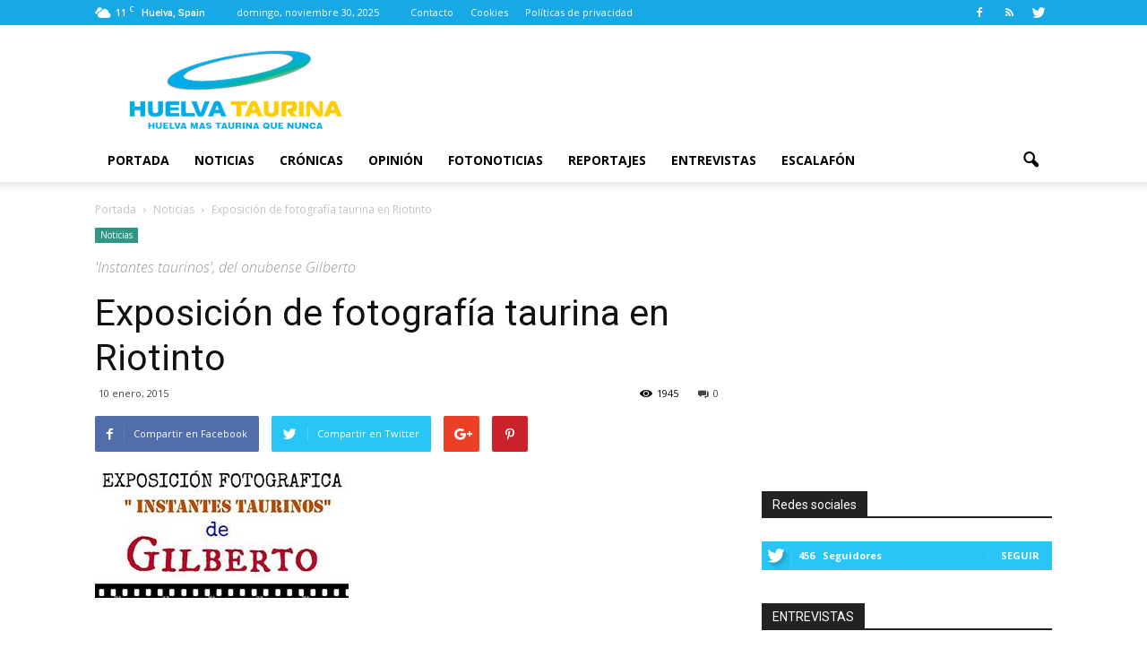

--- FILE ---
content_type: text/html; charset=UTF-8
request_url: http://www.huelvataurina.com/2015/01/10/exposicion-de-fotografia-taurina-en-riotinto/
body_size: 108583
content:
<!doctype html >
<!--[if IE 8]>    <html class="ie8" lang="en"> <![endif]-->
<!--[if IE 9]>    <html class="ie9" lang="en"> <![endif]-->
<!--[if gt IE 8]><!--> <html lang="es"> <!--<![endif]-->
<head>
    <title>Exposición de fotografía taurina en Riotinto | Huelva Taurina</title>
    <meta charset="UTF-8" />
    <meta name="viewport" content="width=device-width, initial-scale=1.0">
    <link rel="pingback" href="http://www.huelvataurina.com/xmlrpc.php" />
    <meta property="og:image" content="http://www.huelvataurina.com/wp-content/uploads/2015/01/gilbertao21.jpg" /><meta name="author" content="Huelva Taurina">
<link rel="icon" type="image/png" href="http://www.huelvataurina.com/wp-content/uploads/2016/08/favicon_ht.ico"><link rel='dns-prefetch' href='//fonts.googleapis.com' />
<link rel='dns-prefetch' href='//s.w.org' />
<link rel="alternate" type="application/rss+xml" title="Huelva Taurina &raquo; Feed" href="http://www.huelvataurina.com/feed/" />
<link rel="alternate" type="application/rss+xml" title="Huelva Taurina &raquo; Feed de los comentarios" href="http://www.huelvataurina.com/comments/feed/" />
<link rel="alternate" type="application/rss+xml" title="Huelva Taurina &raquo; Comentario Exposición de fotografía taurina en Riotinto del feed" href="http://www.huelvataurina.com/2015/01/10/exposicion-de-fotografia-taurina-en-riotinto/feed/" />
		<script type="text/javascript">
			window._wpemojiSettings = {"baseUrl":"https:\/\/s.w.org\/images\/core\/emoji\/12.0.0-1\/72x72\/","ext":".png","svgUrl":"https:\/\/s.w.org\/images\/core\/emoji\/12.0.0-1\/svg\/","svgExt":".svg","source":{"concatemoji":"http:\/\/www.huelvataurina.com\/wp-includes\/js\/wp-emoji-release.min.js"}};
			/*! This file is auto-generated */
			!function(e,a,t){var n,r,o,i=a.createElement("canvas"),p=i.getContext&&i.getContext("2d");function s(e,t){var a=String.fromCharCode;p.clearRect(0,0,i.width,i.height),p.fillText(a.apply(this,e),0,0);e=i.toDataURL();return p.clearRect(0,0,i.width,i.height),p.fillText(a.apply(this,t),0,0),e===i.toDataURL()}function c(e){var t=a.createElement("script");t.src=e,t.defer=t.type="text/javascript",a.getElementsByTagName("head")[0].appendChild(t)}for(o=Array("flag","emoji"),t.supports={everything:!0,everythingExceptFlag:!0},r=0;r<o.length;r++)t.supports[o[r]]=function(e){if(!p||!p.fillText)return!1;switch(p.textBaseline="top",p.font="600 32px Arial",e){case"flag":return s([127987,65039,8205,9895,65039],[127987,65039,8203,9895,65039])?!1:!s([55356,56826,55356,56819],[55356,56826,8203,55356,56819])&&!s([55356,57332,56128,56423,56128,56418,56128,56421,56128,56430,56128,56423,56128,56447],[55356,57332,8203,56128,56423,8203,56128,56418,8203,56128,56421,8203,56128,56430,8203,56128,56423,8203,56128,56447]);case"emoji":return!s([55357,56424,55356,57342,8205,55358,56605,8205,55357,56424,55356,57340],[55357,56424,55356,57342,8203,55358,56605,8203,55357,56424,55356,57340])}return!1}(o[r]),t.supports.everything=t.supports.everything&&t.supports[o[r]],"flag"!==o[r]&&(t.supports.everythingExceptFlag=t.supports.everythingExceptFlag&&t.supports[o[r]]);t.supports.everythingExceptFlag=t.supports.everythingExceptFlag&&!t.supports.flag,t.DOMReady=!1,t.readyCallback=function(){t.DOMReady=!0},t.supports.everything||(n=function(){t.readyCallback()},a.addEventListener?(a.addEventListener("DOMContentLoaded",n,!1),e.addEventListener("load",n,!1)):(e.attachEvent("onload",n),a.attachEvent("onreadystatechange",function(){"complete"===a.readyState&&t.readyCallback()})),(n=t.source||{}).concatemoji?c(n.concatemoji):n.wpemoji&&n.twemoji&&(c(n.twemoji),c(n.wpemoji)))}(window,document,window._wpemojiSettings);
		</script>
		<style type="text/css">
img.wp-smiley,
img.emoji {
	display: inline !important;
	border: none !important;
	box-shadow: none !important;
	height: 1em !important;
	width: 1em !important;
	margin: 0 .07em !important;
	vertical-align: -0.1em !important;
	background: none !important;
	padding: 0 !important;
}
</style>
	<link rel='stylesheet' id='wp-block-library-css'  href='http://www.huelvataurina.com/wp-includes/css/dist/block-library/style.min.css' type='text/css' media='all' />
<link rel='stylesheet' id='rs-plugin-settings-css'  href='http://www.huelvataurina.com/wp-content/plugins/_revslider/public/assets/css/settings.css' type='text/css' media='all' />
<style id='rs-plugin-settings-inline-css' type='text/css'>
#rs-demo-id {}
</style>
<link rel='stylesheet' id='contact-form-7-css'  href='http://www.huelvataurina.com/wp-content/plugins/contact-form-7/includes/css/styles.css' type='text/css' media='all' />
<link rel='stylesheet' id='font-awesome-four-css'  href='http://www.huelvataurina.com/wp-content/plugins/font-awesome-4-menus/css/font-awesome.min.css' type='text/css' media='all' />
<link rel='stylesheet' id='google_font_open_sans-css'  href='http://fonts.googleapis.com/css?family=Open+Sans%3A300italic%2C400italic%2C600italic%2C400%2C600%2C700&#038;ver=a209584b6570cee4ff4587f8373a712c' type='text/css' media='all' />
<link rel='stylesheet' id='google_font_roboto-css'  href='http://fonts.googleapis.com/css?family=Roboto%3A500%2C400italic%2C700%2C900%2C500italic%2C400%2C300&#038;ver=a209584b6570cee4ff4587f8373a712c' type='text/css' media='all' />
<link rel='stylesheet' id='js_composer_front-css'  href='http://www.huelvataurina.com/wp-content/plugins/js_composer/assets/css/js_composer.min.css' type='text/css' media='all' />
<link rel='stylesheet' id='td-theme-css'  href='http://www.huelvataurina.com/wp-content/themes/HuelvaTaurina/style.css' type='text/css' media='all' />
<script type='text/javascript' src='http://www.huelvataurina.com/wp-includes/js/jquery/jquery.js'></script>
<script type='text/javascript' src='http://www.huelvataurina.com/wp-includes/js/jquery/jquery-migrate.min.js'></script>
<script type='text/javascript' src='http://www.huelvataurina.com/wp-content/plugins/_revslider/public/assets/js/jquery.themepunch.tools.min.js'></script>
<script type='text/javascript' src='http://www.huelvataurina.com/wp-content/plugins/_revslider/public/assets/js/jquery.themepunch.revolution.min.js'></script>
<link rel='https://api.w.org/' href='http://www.huelvataurina.com/wp-json/' />
<link rel='prev' title='Fecha y cartel para el festival de Higuera de la Sierra' href='http://www.huelvataurina.com/2015/01/04/fecha-y-cartel-para-el-festival-de-higuera-de-la-sierra/' />
<link rel='next' title='Millares presenta en su finca onubense la temporada de Salvador Vega' href='http://www.huelvataurina.com/2015/01/17/millares-presenta-en-su-finca-onubense-la-temporada-de-salvador-vega/' />
<link rel="canonical" href="http://www.huelvataurina.com/2015/01/10/exposicion-de-fotografia-taurina-en-riotinto/" />
<link rel='shortlink' href='http://www.huelvataurina.com/?p=2597' />
<link rel="alternate" type="application/json+oembed" href="http://www.huelvataurina.com/wp-json/oembed/1.0/embed?url=http%3A%2F%2Fwww.huelvataurina.com%2F2015%2F01%2F10%2Fexposicion-de-fotografia-taurina-en-riotinto%2F" />
<link rel="alternate" type="text/xml+oembed" href="http://www.huelvataurina.com/wp-json/oembed/1.0/embed?url=http%3A%2F%2Fwww.huelvataurina.com%2F2015%2F01%2F10%2Fexposicion-de-fotografia-taurina-en-riotinto%2F&#038;format=xml" />
<!--[if lt IE 9]><script src="http://html5shim.googlecode.com/svn/trunk/html5.js"></script><![endif]-->
    <meta name="generator" content="Powered by Visual Composer - drag and drop page builder for WordPress."/>
<!--[if lte IE 9]><link rel="stylesheet" type="text/css" href="http://www.huelvataurina.com/wp-content/plugins/js_composer/assets/css/vc_lte_ie9.min.css" media="screen"><![endif]--><!--[if IE  8]><link rel="stylesheet" type="text/css" href="http://www.huelvataurina.com/wp-content/plugins/js_composer/assets/css/vc-ie8.min.css" media="screen"><![endif]--><meta name="generator" content="Powered by Slider Revolution 5.2.5.1 - responsive, Mobile-Friendly Slider Plugin for WordPress with comfortable drag and drop interface." />

<!-- JS generated by theme -->

<script>
    
    

	    var tdBlocksArray = []; //here we store all the items for the current page

	    //td_block class - each ajax block uses a object of this class for requests
	    function tdBlock() {
		    this.id = '';
		    this.block_type = 1; //block type id (1-234 etc)
		    this.atts = '';
		    this.td_column_number = '';
		    this.td_current_page = 1; //
		    this.post_count = 0; //from wp
		    this.found_posts = 0; //from wp
		    this.max_num_pages = 0; //from wp
		    this.td_filter_value = ''; //current live filter value
		    this.is_ajax_running = false;
		    this.td_user_action = ''; // load more or infinite loader (used by the animation)
		    this.header_color = '';
		    this.ajax_pagination_infinite_stop = ''; //show load more at page x
	    }


        // td_js_generator - mini detector
        (function(){
            var htmlTag = document.getElementsByTagName("html")[0];

            if ( navigator.userAgent.indexOf("MSIE 10.0") > -1 ) {
                htmlTag.className += ' ie10';
            }

            if ( !!navigator.userAgent.match(/Trident.*rv\:11\./) ) {
                htmlTag.className += ' ie11';
            }

            if ( /(iPad|iPhone|iPod)/g.test(navigator.userAgent) ) {
                htmlTag.className += ' td-md-is-ios';
            }

            var user_agent = navigator.userAgent.toLowerCase();
            if ( user_agent.indexOf("android") > -1 ) {
                htmlTag.className += ' td-md-is-android';
            }

            if ( -1 !== navigator.userAgent.indexOf('Mac OS X')  ) {
                htmlTag.className += ' td-md-is-os-x';
            }

            if ( /chrom(e|ium)/.test(navigator.userAgent.toLowerCase()) ) {
               htmlTag.className += ' td-md-is-chrome';
            }

            if ( -1 !== navigator.userAgent.indexOf('Firefox') ) {
                htmlTag.className += ' td-md-is-firefox';
            }

            if ( -1 !== navigator.userAgent.indexOf('Safari') && -1 === navigator.userAgent.indexOf('Chrome') ) {
                htmlTag.className += ' td-md-is-safari';
            }

        })();




        var tdLocalCache = {};

        ( function () {
            "use strict";

            tdLocalCache = {
                data: {},
                remove: function (resource_id) {
                    delete tdLocalCache.data[resource_id];
                },
                exist: function (resource_id) {
                    return tdLocalCache.data.hasOwnProperty(resource_id) && tdLocalCache.data[resource_id] !== null;
                },
                get: function (resource_id) {
                    return tdLocalCache.data[resource_id];
                },
                set: function (resource_id, cachedData) {
                    tdLocalCache.remove(resource_id);
                    tdLocalCache.data[resource_id] = cachedData;
                }
            };
        })();

    
    
var td_viewport_interval_list=[{"limitBottom":767,"sidebarWidth":228},{"limitBottom":1018,"sidebarWidth":300},{"limitBottom":1140,"sidebarWidth":324}];
var td_animation_stack_effect="type0";
var tds_animation_stack=true;
var td_animation_stack_specific_selectors=".entry-thumb, img";
var td_animation_stack_general_selectors=".td-animation-stack img, .post img";
var td_ajax_url="http:\/\/www.huelvataurina.com\/wp-admin\/admin-ajax.php?td_theme_name=Newspaper&v=7.3";
var td_get_template_directory_uri="http:\/\/www.huelvataurina.com\/wp-content\/themes\/Newspaper";
var tds_snap_menu="";
var tds_logo_on_sticky="show_header_logo";
var tds_header_style="";
var td_please_wait="Por favor espera...";
var td_email_user_pass_incorrect="Usuario o contrase\u00f1a incorrecta!";
var td_email_user_incorrect="Correo electr\u00f3nico o nombre de usuario incorrecto!";
var td_email_incorrect="Correo electr\u00f3nico incorrecto!";
var tds_more_articles_on_post_enable="show";
var tds_more_articles_on_post_time_to_wait="";
var tds_more_articles_on_post_pages_distance_from_top=0;
var tds_theme_color_site_wide="#17a9e5";
var tds_smart_sidebar="enabled";
var tdThemeName="Newspaper";
var td_magnific_popup_translation_tPrev="Anterior (tecla de flecha izquierda)";
var td_magnific_popup_translation_tNext="Siguiente (tecla de flecha derecha)";
var td_magnific_popup_translation_tCounter="%curr% de %total%";
var td_magnific_popup_translation_ajax_tError="El contenido de %url% no pudo cargarse.";
var td_magnific_popup_translation_image_tError="La imagen #%curr% no pudo cargarse.";
var td_ad_background_click_link="";
var td_ad_background_click_target="";
</script>


<!-- Header style compiled by theme -->

<style>
    
.td-header-wrap .black-menu .sf-menu > .current-menu-item > a,
    .td-header-wrap .black-menu .sf-menu > .current-menu-ancestor > a,
    .td-header-wrap .black-menu .sf-menu > .current-category-ancestor > a,
    .td-header-wrap .black-menu .sf-menu > li > a:hover,
    .td-header-wrap .black-menu .sf-menu > .sfHover > a,
    .td-header-style-12 .td-header-menu-wrap-full,
    .sf-menu > .current-menu-item > a:after,
    .sf-menu > .current-menu-ancestor > a:after,
    .sf-menu > .current-category-ancestor > a:after,
    .sf-menu > li:hover > a:after,
    .sf-menu > .sfHover > a:after,
    .sf-menu ul .td-menu-item > a:hover,
    .sf-menu ul .sfHover > a,
    .sf-menu ul .current-menu-ancestor > a,
    .sf-menu ul .current-category-ancestor > a,
    .sf-menu ul .current-menu-item > a,
    .td-header-style-12 .td-affix,
    .header-search-wrap .td-drop-down-search:after,
    .header-search-wrap .td-drop-down-search .btn:hover,
    input[type=submit]:hover,
    .td-read-more a,
    .td-post-category:hover,
    .td-grid-style-1.td-hover-1 .td-big-grid-post:hover .td-post-category,
    .td-grid-style-5.td-hover-1 .td-big-grid-post:hover .td-post-category,
    .td_top_authors .td-active .td-author-post-count,
    .td_top_authors .td-active .td-author-comments-count,
    .td_top_authors .td_mod_wrap:hover .td-author-post-count,
    .td_top_authors .td_mod_wrap:hover .td-author-comments-count,
    .td-404-sub-sub-title a:hover,
    .td-search-form-widget .wpb_button:hover,
    .td-rating-bar-wrap div,
    .td_category_template_3 .td-current-sub-category,
    .dropcap,
    .td_wrapper_video_playlist .td_video_controls_playlist_wrapper,
    .wpb_default,
    .wpb_default:hover,
    .td-left-smart-list:hover,
    .td-right-smart-list:hover,
    .woocommerce-checkout .woocommerce input.button:hover,
    .woocommerce-page .woocommerce a.button:hover,
    .woocommerce-account div.woocommerce .button:hover,
    #bbpress-forums button:hover,
    .bbp_widget_login .button:hover,
    .td-footer-wrapper .td-post-category,
    .td-footer-wrapper .widget_product_search input[type="submit"]:hover,
    .woocommerce .product a.button:hover,
    .woocommerce .product #respond input#submit:hover,
    .woocommerce .checkout input#place_order:hover,
    .woocommerce .woocommerce.widget .button:hover,
    .single-product .product .summary .cart .button:hover,
    .woocommerce-cart .woocommerce table.cart .button:hover,
    .woocommerce-cart .woocommerce .shipping-calculator-form .button:hover,
    .td-next-prev-wrap a:hover,
    .td-load-more-wrap a:hover,
    .td-post-small-box a:hover,
    .page-nav .current,
    .page-nav:first-child > div,
    .td_category_template_8 .td-category-header .td-category a.td-current-sub-category,
    .td_category_template_4 .td-category-siblings .td-category a:hover,
    #bbpress-forums .bbp-pagination .current,
    #bbpress-forums #bbp-single-user-details #bbp-user-navigation li.current a,
    .td-theme-slider:hover .slide-meta-cat a,
    a.vc_btn-black:hover,
    .td-trending-now-wrapper:hover .td-trending-now-title,
    .td-scroll-up,
    .td-smart-list-button:hover,
    .td-weather-information:before,
    .td-weather-week:before,
    .td_block_exchange .td-exchange-header:before,
    .td_block_big_grid_9.td-grid-style-1 .td-post-category,
    .td_block_big_grid_9.td-grid-style-5 .td-post-category,
    .td-grid-style-6.td-hover-1 .td-module-thumb:after {
        background-color: #17a9e5;
    }

    .woocommerce .woocommerce-message .button:hover,
    .woocommerce .woocommerce-error .button:hover,
    .woocommerce .woocommerce-info .button:hover {
        background-color: #17a9e5 !important;
    }

    .woocommerce .product .onsale,
    .woocommerce.widget .ui-slider .ui-slider-handle {
        background: none #17a9e5;
    }

    .woocommerce.widget.widget_layered_nav_filters ul li a {
        background: none repeat scroll 0 0 #17a9e5 !important;
    }

    a,
    cite a:hover,
    .td_mega_menu_sub_cats .cur-sub-cat,
    .td-mega-span h3 a:hover,
    .td_mod_mega_menu:hover .entry-title a,
    .header-search-wrap .result-msg a:hover,
    .top-header-menu li a:hover,
    .top-header-menu .current-menu-item > a,
    .top-header-menu .current-menu-ancestor > a,
    .top-header-menu .current-category-ancestor > a,
    .td-social-icon-wrap > a:hover,
    .td-header-sp-top-widget .td-social-icon-wrap a:hover,
    .td-page-content blockquote p,
    .td-post-content blockquote p,
    .mce-content-body blockquote p,
    .comment-content blockquote p,
    .wpb_text_column blockquote p,
    .td_block_text_with_title blockquote p,
    .td_module_wrap:hover .entry-title a,
    .td-subcat-filter .td-subcat-list a:hover,
    .td-subcat-filter .td-subcat-dropdown a:hover,
    .td_quote_on_blocks,
    .dropcap2,
    .dropcap3,
    .td_top_authors .td-active .td-authors-name a,
    .td_top_authors .td_mod_wrap:hover .td-authors-name a,
    .td-post-next-prev-content a:hover,
    .author-box-wrap .td-author-social a:hover,
    .td-author-name a:hover,
    .td-author-url a:hover,
    .td_mod_related_posts:hover h3 > a,
    .td-post-template-11 .td-related-title .td-related-left:hover,
    .td-post-template-11 .td-related-title .td-related-right:hover,
    .td-post-template-11 .td-related-title .td-cur-simple-item,
    .td-post-template-11 .td_block_related_posts .td-next-prev-wrap a:hover,
    .comment-reply-link:hover,
    .logged-in-as a:hover,
    #cancel-comment-reply-link:hover,
    .td-search-query,
    .td-category-header .td-pulldown-category-filter-link:hover,
    .td-category-siblings .td-subcat-dropdown a:hover,
    .td-category-siblings .td-subcat-dropdown a.td-current-sub-category,
    .widget a:hover,
    .widget_calendar tfoot a:hover,
    .woocommerce a.added_to_cart:hover,
    #bbpress-forums li.bbp-header .bbp-reply-content span a:hover,
    #bbpress-forums .bbp-forum-freshness a:hover,
    #bbpress-forums .bbp-topic-freshness a:hover,
    #bbpress-forums .bbp-forums-list li a:hover,
    #bbpress-forums .bbp-forum-title:hover,
    #bbpress-forums .bbp-topic-permalink:hover,
    #bbpress-forums .bbp-topic-started-by a:hover,
    #bbpress-forums .bbp-topic-started-in a:hover,
    #bbpress-forums .bbp-body .super-sticky li.bbp-topic-title .bbp-topic-permalink,
    #bbpress-forums .bbp-body .sticky li.bbp-topic-title .bbp-topic-permalink,
    .widget_display_replies .bbp-author-name,
    .widget_display_topics .bbp-author-name,
    .footer-text-wrap .footer-email-wrap a,
    .td-subfooter-menu li a:hover,
    .footer-social-wrap a:hover,
    a.vc_btn-black:hover,
    .td-smart-list-dropdown-wrap .td-smart-list-button:hover,
    .td_module_17 .td-read-more a:hover,
    .td_module_18 .td-read-more a:hover,
    .td_module_19 .td-post-author-name a:hover,
    .td-instagram-user a {
        color: #17a9e5;
    }

    a.vc_btn-black.vc_btn_square_outlined:hover,
    a.vc_btn-black.vc_btn_outlined:hover,
    .td-mega-menu-page .wpb_content_element ul li a:hover {
        color: #17a9e5 !important;
    }

    .td-next-prev-wrap a:hover,
    .td-load-more-wrap a:hover,
    .td-post-small-box a:hover,
    .page-nav .current,
    .page-nav:first-child > div,
    .td_category_template_8 .td-category-header .td-category a.td-current-sub-category,
    .td_category_template_4 .td-category-siblings .td-category a:hover,
    #bbpress-forums .bbp-pagination .current,
    .post .td_quote_box,
    .page .td_quote_box,
    a.vc_btn-black:hover {
        border-color: #17a9e5;
    }

    .td_wrapper_video_playlist .td_video_currently_playing:after {
        border-color: #17a9e5 !important;
    }

    .header-search-wrap .td-drop-down-search:before {
        border-color: transparent transparent #17a9e5 transparent;
    }

    .block-title > span,
    .block-title > a,
    .block-title > label,
    .widgettitle,
    .widgettitle:after,
    .td-trending-now-title,
    .td-trending-now-wrapper:hover .td-trending-now-title,
    .wpb_tabs li.ui-tabs-active a,
    .wpb_tabs li:hover a,
    .vc_tta-container .vc_tta-color-grey.vc_tta-tabs-position-top.vc_tta-style-classic .vc_tta-tabs-container .vc_tta-tab.vc_active > a,
    .vc_tta-container .vc_tta-color-grey.vc_tta-tabs-position-top.vc_tta-style-classic .vc_tta-tabs-container .vc_tta-tab:hover > a,
    .td-related-title .td-cur-simple-item,
    .woocommerce .product .products h2,
    .td-subcat-filter .td-subcat-dropdown:hover .td-subcat-more {
    	background-color: #17a9e5;
    }

    .woocommerce div.product .woocommerce-tabs ul.tabs li.active {
    	background-color: #17a9e5 !important;
    }

    .block-title,
    .td-related-title,
    .wpb_tabs .wpb_tabs_nav,
    .vc_tta-container .vc_tta-color-grey.vc_tta-tabs-position-top.vc_tta-style-classic .vc_tta-tabs-container,
    .woocommerce div.product .woocommerce-tabs ul.tabs:before {
        border-color: #17a9e5;
    }
    .td_block_wrap .td-subcat-item .td-cur-simple-item {
	    color: #17a9e5;
	}


    
    .td-grid-style-4 .entry-title
    {
        background-color: rgba(23, 169, 229, 0.7);
    }

    
    .block-title > span,
    .block-title > a,
    .block-title > label,
    .widgettitle,
    .widgettitle:after,
    .td-trending-now-title,
    .td-trending-now-wrapper:hover .td-trending-now-title,
    .wpb_tabs li.ui-tabs-active a,
    .wpb_tabs li:hover a,
    .vc_tta-container .vc_tta-color-grey.vc_tta-tabs-position-top.vc_tta-style-classic .vc_tta-tabs-container .vc_tta-tab.vc_active > a,
    .vc_tta-container .vc_tta-color-grey.vc_tta-tabs-position-top.vc_tta-style-classic .vc_tta-tabs-container .vc_tta-tab:hover > a,
    .td-related-title .td-cur-simple-item,
    .woocommerce .product .products h2,
    .td-subcat-filter .td-subcat-dropdown:hover .td-subcat-more,
    .td-weather-information:before,
    .td-weather-week:before,
    .td_block_exchange .td-exchange-header:before {
        background-color: #222222;
    }

    .woocommerce div.product .woocommerce-tabs ul.tabs li.active {
    	background-color: #222222 !important;
    }

    .block-title,
    .td-related-title,
    .wpb_tabs .wpb_tabs_nav,
    .vc_tta-container .vc_tta-color-grey.vc_tta-tabs-position-top.vc_tta-style-classic .vc_tta-tabs-container,
    .woocommerce div.product .woocommerce-tabs ul.tabs:before {
        border-color: #222222;
    }

    
    .td-header-top-menu,
    .td-header-top-menu a,
    .td-header-wrap .td-header-top-menu-full .td-header-top-menu,
    .td-header-wrap .td-header-top-menu-full a,
    .td-header-style-8 .td-header-top-menu,
    .td-header-style-8 .td-header-top-menu a {
        color: #ffffff;
    }

    
    .top-header-menu .current-menu-item > a,
    .top-header-menu .current-menu-ancestor > a,
    .top-header-menu .current-category-ancestor > a,
    .top-header-menu li a:hover {
        color: #f2f2f2;
    }

    
    .td-header-wrap .td-header-menu-wrap .sf-menu > li > a,
    .td-header-wrap .header-search-wrap .td-icon-search {
        color: #000000;
    }


    
    .td-menu-background:before,
    .td-search-background:before {
        background: #333333;
        background: -moz-linear-gradient(top, #333333 0%, #000000 100%);
        background: -webkit-gradient(left top, left bottom, color-stop(0%, #333333), color-stop(100%, #000000));
        background: -webkit-linear-gradient(top, #333333 0%, #000000 100%);
        background: -o-linear-gradient(top, #333333 0%, @mobileu_gradient_two_mob 100%);
        background: -ms-linear-gradient(top, #333333 0%, #000000 100%);
        background: linear-gradient(to bottom, #333333 0%, #000000 100%);
        filter: progid:DXImageTransform.Microsoft.gradient( startColorstr='#333333', endColorstr='#000000', GradientType=0 );
    }
</style>

<script>
  (function(i,s,o,g,r,a,m){i['GoogleAnalyticsObject']=r;i[r]=i[r]||function(){
  (i[r].q=i[r].q||[]).push(arguments)},i[r].l=1*new Date();a=s.createElement(o),
  m=s.getElementsByTagName(o)[0];a.async=1;a.src=g;m.parentNode.insertBefore(a,m)
  })(window,document,'script','https://www.google-analytics.com/analytics.js','ga');

  ga('create', 'UA-12683835-43', 'auto');
  ga('send', 'pageview');

</script><noscript><style type="text/css"> .wpb_animate_when_almost_visible { opacity: 1; }</style></noscript></head>

<body class="post-template-default single single-post postid-2597 single-format-standard exposicion-de-fotografia-taurina-en-riotinto wpb-js-composer js-comp-ver-4.11.2 vc_responsive td-animation-stack-type0 td-full-layout" itemscope="itemscope" itemtype="http://schema.org/WebPage">

        <div class="td-scroll-up"><i class="td-icon-menu-up"></i></div>
    
    <div class="td-menu-background"></div>
<div id="td-mobile-nav">
    <div class="td-mobile-container">
        <!-- mobile menu top section -->
        <div class="td-menu-socials-wrap">
            <!-- socials -->
            <div class="td-menu-socials">
                
        <span class="td-social-icon-wrap">
            <a target="_blank" href="#" title="Facebook">
                <i class="td-icon-font td-icon-facebook"></i>
            </a>
        </span>
        <span class="td-social-icon-wrap">
            <a target="_blank" href="#" title="RSS">
                <i class="td-icon-font td-icon-rss"></i>
            </a>
        </span>
        <span class="td-social-icon-wrap">
            <a target="_blank" href="https://twitter.com/huelvataurina" title="Twitter">
                <i class="td-icon-font td-icon-twitter"></i>
            </a>
        </span>            </div>
            <!-- close button -->
            <div class="td-mobile-close">
                <a href="#"><i class="td-icon-close-mobile"></i></a>
            </div>
        </div>

        <!-- login section -->
        
        <!-- menu section -->
        <div class="td-mobile-content">
            <div class="menu-menu-principal-container"><ul id="menu-menu-principal" class="td-mobile-main-menu"><li id="menu-item-2977" class="menu-item menu-item-type-post_type menu-item-object-page menu-item-home menu-item-first menu-item-2977"><a href="http://www.huelvataurina.com/">Portada</a></li>
<li id="menu-item-2978" class="menu-item menu-item-type-taxonomy menu-item-object-category current-post-ancestor current-menu-parent current-post-parent menu-item-2978"><a href="http://www.huelvataurina.com/categoria/noticias/">Noticias</a></li>
<li id="menu-item-2981" class="menu-item menu-item-type-taxonomy menu-item-object-category menu-item-2981"><a href="http://www.huelvataurina.com/categoria/cronicas/">Crónicas</a></li>
<li id="menu-item-2982" class="menu-item menu-item-type-taxonomy menu-item-object-category menu-item-2982"><a href="http://www.huelvataurina.com/categoria/opinion/">Opinión</a></li>
<li id="menu-item-2979" class="menu-item menu-item-type-taxonomy menu-item-object-category menu-item-2979"><a href="http://www.huelvataurina.com/categoria/fotonoticias/">FotoNoticias</a></li>
<li id="menu-item-2980" class="menu-item menu-item-type-taxonomy menu-item-object-category menu-item-2980"><a href="http://www.huelvataurina.com/categoria/reportajes/">Reportajes</a></li>
<li id="menu-item-2983" class="menu-item menu-item-type-taxonomy menu-item-object-category menu-item-2983"><a href="http://www.huelvataurina.com/categoria/entrevistas/">Entrevistas</a></li>
<li id="menu-item-2984" class="menu-item menu-item-type-taxonomy menu-item-object-category menu-item-2984"><a href="http://www.huelvataurina.com/categoria/escalafon/">Escalafón</a></li>
</ul></div>        </div>
    </div>

    <!-- register/login section -->
    </div>    <div class="td-search-background"></div>
<div class="td-search-wrap-mob">
	<div class="td-drop-down-search" aria-labelledby="td-header-search-button">
		<form method="get" class="td-search-form" action="http://www.huelvataurina.com/">
			<!-- close button -->
			<div class="td-search-close">
				<a href="#"><i class="td-icon-close-mobile"></i></a>
			</div>
			<div role="search" class="td-search-input">
				<span>Buscar</span>
				<input id="td-header-search-mob" type="text" value="" name="s" autocomplete="off" />
			</div>
		</form>
		<div id="td-aj-search-mob"></div>
	</div>
</div>    
    
    <div id="td-outer-wrap">
    
        <!--
Header style 1
-->

<div class="td-header-wrap td-header-style-1">

    <div class="td-header-top-menu-full">
        <div class="td-container td-header-row td-header-top-menu">
            
    <div class="top-bar-style-1">
        
<div class="td-header-sp-top-menu">


	<!-- td weather source: cache -->		<div class="td-weather-top-widget" id="td_top_weather_uid">
			<i class="td-icons broken-clouds-d"></i>
			<div class="td-weather-now" data-block-uid="td_top_weather_uid">
				<span class="td-big-degrees">11</span>
				<span class="td-weather-unit">C</span>
			</div>
			<div class="td-weather-header">
				<div class="td-weather-city">Huelva, Spain</div>
			</div>
		</div>
		        <div class="td_data_time">
            <div >

                domingo, noviembre 30, 2025
            </div>
        </div>
    <div class="menu-top-container"><ul id="menu-menu-superior" class="top-header-menu"><li id="menu-item-2990" class="menu-item menu-item-type-post_type menu-item-object-page menu-item-first td-menu-item td-normal-menu menu-item-2990"><a href="http://www.huelvataurina.com/contacto/">Contacto</a></li>
<li id="menu-item-2992" class="menu-item menu-item-type-custom menu-item-object-custom td-menu-item td-normal-menu menu-item-2992"><a href="#">Cookies</a></li>
<li id="menu-item-2991" class="menu-item menu-item-type-custom menu-item-object-custom td-menu-item td-normal-menu menu-item-2991"><a href="#">Políticas de privacidad</a></li>
</ul></div></div>
        <div class="td-header-sp-top-widget">
    
        <span class="td-social-icon-wrap">
            <a target="_blank" href="#" title="Facebook">
                <i class="td-icon-font td-icon-facebook"></i>
            </a>
        </span>
        <span class="td-social-icon-wrap">
            <a target="_blank" href="#" title="RSS">
                <i class="td-icon-font td-icon-rss"></i>
            </a>
        </span>
        <span class="td-social-icon-wrap">
            <a target="_blank" href="https://twitter.com/huelvataurina" title="Twitter">
                <i class="td-icon-font td-icon-twitter"></i>
            </a>
        </span></div>
    </div>

<!-- LOGIN MODAL -->

                <div  id="login-form" class="white-popup-block mfp-hide mfp-with-anim">
                    <div class="td-login-wrap">
                        <a href="#" class="td-back-button"><i class="td-icon-modal-back"></i></a>
                        <div id="td-login-div" class="td-login-form-div td-display-block">
                            <div class="td-login-panel-title">Sign in</div>
                            <div class="td-login-panel-descr">¡Bienvenido! Ingresa en tu cuenta</div>
                            <div class="td_display_err"></div>
                            <div class="td-login-inputs"><input class="td-login-input" type="text" name="login_email" id="login_email" value="" required><label>tu nombre de usuario</label></div>
	                        <div class="td-login-inputs"><input class="td-login-input" type="password" name="login_pass" id="login_pass" value="" required><label>tu contraseña</label></div>
                            <input type="button" name="login_button" id="login_button" class="wpb_button btn td-login-button" value="Login">
                            <div class="td-login-info-text"><a href="#" id="forgot-pass-link">Forgot your password? Get help</a></div>
                            
                        </div>

                        

                         <div id="td-forgot-pass-div" class="td-login-form-div td-display-none">
                            <div class="td-login-panel-title">Password recovery</div>
                            <div class="td-login-panel-descr">Recupera tu contraseña</div>
                            <div class="td_display_err"></div>
                            <div class="td-login-inputs"><input class="td-login-input" type="text" name="forgot_email" id="forgot_email" value="" required><label>tu correo electrónico</label></div>
                            <input type="button" name="forgot_button" id="forgot_button" class="wpb_button btn td-login-button" value="Send My Password">
                            <div class="td-login-info-text">Se te ha enviado una contraseña por correo electrónico.</div>
                        </div>
                    </div>
                </div>
                        </div>
    </div>

    <div class="td-banner-wrap-full td-logo-wrap-full">
        <div class="td-container td-header-row td-header-header">
            <div class="td-header-sp-logo">
                        <a class="td-main-logo" href="http://www.huelvataurina.com/">
            <img class="td-retina-data" data-retina="http://www.huelvataurina.com/wp-content/uploads/2016/08/logotipo_huelva_taurina.png" src="http://www.huelvataurina.com/wp-content/uploads/2016/08/logotipo_huelva_taurina.png" alt="Huelva Taurina Logo" title="Huelva Taurina"/>
            <span class="td-visual-hidden">Huelva Taurina</span>
        </a>
                </div>
            <div class="td-header-sp-recs">
                <div class="td-header-rec-wrap">
    
 <!-- A generated by theme --> 

<script async src="//pagead2.googlesyndication.com/pagead/js/adsbygoogle.js"></script><div class="td-g-rec td-g-rec-id-header ">
<script type="text/javascript">
var td_screen_width = window.innerWidth;

                    if ( td_screen_width >= 1140 ) {
                        /* large monitors */
                        document.write('<ins class="adsbygoogle" style="display:inline-block;width:728px;height:90px" data-ad-client="ca-pub-1141751954773084" data-ad-slot="3522676451"></ins>');
                        (adsbygoogle = window.adsbygoogle || []).push({});
                    }
            
	                    if ( td_screen_width >= 1019  && td_screen_width < 1140 ) {
	                        /* landscape tablets */
                        document.write('<ins class="adsbygoogle" style="display:inline-block;width:468px;height:60px" data-ad-client="ca-pub-1141751954773084" data-ad-slot="3522676451"></ins>');
	                        (adsbygoogle = window.adsbygoogle || []).push({});
	                    }
	                
                    if ( td_screen_width >= 768  && td_screen_width < 1019 ) {
                        /* portrait tablets */
                        document.write('<ins class="adsbygoogle" style="display:inline-block;width:468px;height:60px" data-ad-client="ca-pub-1141751954773084" data-ad-slot="3522676451"></ins>');
                        (adsbygoogle = window.adsbygoogle || []).push({});
                    }
                
                    if ( td_screen_width < 768 ) {
                        /* Phones */
                        document.write('<ins class="adsbygoogle" style="display:inline-block;width:320px;height:50px" data-ad-client="ca-pub-1141751954773084" data-ad-slot="3522676451"></ins>');
                        (adsbygoogle = window.adsbygoogle || []).push({});
                    }
                </script>
</div>

 <!-- end A --> 


</div>            </div>
        </div>
    </div>

    <div class="td-header-menu-wrap-full">
        <div class="td-header-menu-wrap td-header-gradient">
            <div class="td-container td-header-row td-header-main-menu">
                <div id="td-header-menu" role="navigation">
    <div id="td-top-mobile-toggle"><a href="#"><i class="td-icon-font td-icon-mobile"></i></a></div>
    <div class="td-main-menu-logo td-logo-in-header">
        		<a class="td-mobile-logo td-sticky-header" href="http://www.huelvataurina.com/">
			<img class="td-retina-data" data-retina="http://www.huelvataurina.com/wp-content/uploads/2016/08/logotipo_huelva_taurina_blanco.png" src="http://www.huelvataurina.com/wp-content/uploads/2016/08/logotipo_huelva_taurina_blanco.png" alt="Huelva Taurina Logo" title="Huelva Taurina"/>
		</a>
			<a class="td-header-logo td-sticky-header" href="http://www.huelvataurina.com/">
			<img class="td-retina-data" data-retina="http://www.huelvataurina.com/wp-content/uploads/2016/08/logotipo_huelva_taurina.png" src="http://www.huelvataurina.com/wp-content/uploads/2016/08/logotipo_huelva_taurina.png" alt="Huelva Taurina Logo" title="Huelva Taurina"/>
		</a>
	    </div>
    <div class="menu-menu-principal-container"><ul id="menu-menu-principal-1" class="sf-menu"><li class="menu-item menu-item-type-post_type menu-item-object-page menu-item-home menu-item-first td-menu-item td-normal-menu menu-item-2977"><a href="http://www.huelvataurina.com/">Portada</a></li>
<li class="menu-item menu-item-type-taxonomy menu-item-object-category current-post-ancestor current-menu-parent current-post-parent td-menu-item td-normal-menu menu-item-2978"><a href="http://www.huelvataurina.com/categoria/noticias/">Noticias</a></li>
<li class="menu-item menu-item-type-taxonomy menu-item-object-category td-menu-item td-normal-menu menu-item-2981"><a href="http://www.huelvataurina.com/categoria/cronicas/">Crónicas</a></li>
<li class="menu-item menu-item-type-taxonomy menu-item-object-category td-menu-item td-normal-menu menu-item-2982"><a href="http://www.huelvataurina.com/categoria/opinion/">Opinión</a></li>
<li class="menu-item menu-item-type-taxonomy menu-item-object-category td-menu-item td-normal-menu menu-item-2979"><a href="http://www.huelvataurina.com/categoria/fotonoticias/">FotoNoticias</a></li>
<li class="menu-item menu-item-type-taxonomy menu-item-object-category td-menu-item td-normal-menu menu-item-2980"><a href="http://www.huelvataurina.com/categoria/reportajes/">Reportajes</a></li>
<li class="menu-item menu-item-type-taxonomy menu-item-object-category td-menu-item td-normal-menu menu-item-2983"><a href="http://www.huelvataurina.com/categoria/entrevistas/">Entrevistas</a></li>
<li class="menu-item menu-item-type-taxonomy menu-item-object-category td-menu-item td-normal-menu menu-item-2984"><a href="http://www.huelvataurina.com/categoria/escalafon/">Escalafón</a></li>
</ul></div></div>


<div class="td-search-wrapper">
    <div id="td-top-search">
        <!-- Search -->
        <div class="header-search-wrap">
            <div class="dropdown header-search">
                <a id="td-header-search-button" href="#" role="button" class="dropdown-toggle " data-toggle="dropdown"><i class="td-icon-search"></i></a>
                <a id="td-header-search-button-mob" href="#" role="button" class="dropdown-toggle " data-toggle="dropdown"><i class="td-icon-search"></i></a>
            </div>
        </div>
    </div>
</div>

<div class="header-search-wrap">
	<div class="dropdown header-search">
		<div class="td-drop-down-search" aria-labelledby="td-header-search-button">
			<form method="get" class="td-search-form" action="http://www.huelvataurina.com/">
				<div role="search" class="td-head-form-search-wrap">
					<input id="td-header-search" type="text" value="" name="s" autocomplete="off" /><input class="wpb_button wpb_btn-inverse btn" type="submit" id="td-header-search-top" value="Buscar" />
				</div>
			</form>
			<div id="td-aj-search"></div>
		</div>
	</div>
</div>            </div>
        </div>
    </div>

</div><div class="td-main-content-wrap">

    <div class="td-container td-post-template-default ">
        <div class="td-crumb-container"><div class="entry-crumbs"><span itemscope itemtype="http://data-vocabulary.org/Breadcrumb"><a title="" class="entry-crumb" itemprop="url" href="http://www.huelvataurina.com/"><span itemprop="title">Portada</span></a></span> <i class="td-icon-right td-bread-sep"></i> <span itemscope itemtype="http://data-vocabulary.org/Breadcrumb"><a title="Ver todas las publicaciones en Noticias" class="entry-crumb" itemprop="url" href="http://www.huelvataurina.com/categoria/noticias/"><span itemprop="title">Noticias</span></a></span> <i class="td-icon-right td-bread-sep td-bred-no-url-last"></i> <span class="td-bred-no-url-last" itemscope itemtype="http://data-vocabulary.org/Breadcrumb"><meta itemprop="title" content = "Exposición de fotografía taurina en Riotinto"><meta itemprop="url" content = "http://www.huelvataurina.com/2015/01/10/exposicion-de-fotografia-taurina-en-riotinto/">Exposición de fotografía taurina en Riotinto</span></div></div>

        <div class="td-pb-row">
                                    <div class="td-pb-span8 td-main-content" role="main">
                            <div class="td-ss-main-content">
                                
    <article id="post-2597" class="post-2597 post type-post status-publish format-standard has-post-thumbnail hentry category-noticias" itemscope itemtype="http://schema.org/Article">
        <div class="td-post-header">

            <ul class="td-category"><li class="entry-category"><a  style="background-color:#2f9688; color:#fff; border-color:#2f9688;" href="http://www.huelvataurina.com/categoria/noticias/">Noticias</a></li></ul>
            <header class="td-post-title">

									<p class="td-post-sub-title">'Instantes taurinos', del onubense Gilberto</p>
				
                <h1 class="entry-title">Exposición de fotografía taurina en Riotinto</h1>

                <div class="td-module-meta-info">
                                        <span class="td-post-date"><time class="entry-date updated td-module-date" datetime="2015-01-10T12:08:34+00:00" >10 enero, 2015</time></span>                    <div class="td-post-comments"><a href="http://www.huelvataurina.com/2015/01/10/exposicion-de-fotografia-taurina-en-riotinto/#respond"><i class="td-icon-comments"></i>0</a></div>                    <div class="td-post-views"><i class="td-icon-views"></i><span class="td-nr-views-2597">1945</span></div>                </div>

            </header>

        </div>

        <div class="td-post-sharing td-post-sharing-top ">
				<div class="td-default-sharing">
		            <a class="td-social-sharing-buttons td-social-facebook" href="http://www.facebook.com/sharer.php?u=http%3A%2F%2Fwww.huelvataurina.com%2F2015%2F01%2F10%2Fexposicion-de-fotografia-taurina-en-riotinto%2F" onclick="window.open(this.href, 'mywin','left=50,top=50,width=600,height=350,toolbar=0'); return false;"><i class="td-icon-facebook"></i><div class="td-social-but-text">Compartir en Facebook</div></a>
		            <a class="td-social-sharing-buttons td-social-twitter" href="https://twitter.com/intent/tweet?text=Exposici%C3%B3n+de+fotograf%C3%ADa+taurina+en+Riotinto&url=http%3A%2F%2Fwww.huelvataurina.com%2F2015%2F01%2F10%2Fexposicion-de-fotografia-taurina-en-riotinto%2F&via=huelvataurina"  ><i class="td-icon-twitter"></i><div class="td-social-but-text">Compartir en Twitter</div></a>
		            <a class="td-social-sharing-buttons td-social-google" href="http://plus.google.com/share?url=http://www.huelvataurina.com/2015/01/10/exposicion-de-fotografia-taurina-en-riotinto/" onclick="window.open(this.href, 'mywin','left=50,top=50,width=600,height=350,toolbar=0'); return false;"><i class="td-icon-googleplus"></i></a>
		            <a class="td-social-sharing-buttons td-social-pinterest" href="http://pinterest.com/pin/create/button/?url=http://www.huelvataurina.com/2015/01/10/exposicion-de-fotografia-taurina-en-riotinto/&amp;media=http://www.huelvataurina.com/wp-content/uploads/2015/01/gilbertao21.jpg&description=Exposici%C3%B3n+de+fotograf%C3%ADa+taurina+en+Riotinto" onclick="window.open(this.href, 'mywin','left=50,top=50,width=600,height=350,toolbar=0'); return false;"><i class="td-icon-pinterest"></i></a>
		            <a class="td-social-sharing-buttons td-social-whatsapp" href="whatsapp://send?text=Exposici%C3%B3n+de+fotograf%C3%ADa+taurina+en+Riotinto%20-%20http%3A%2F%2Fwww.huelvataurina.com%2F2015%2F01%2F10%2Fexposicion-de-fotografia-taurina-en-riotinto%2F" ><i class="td-icon-whatsapp"></i></a>
	            </div></div>

        <div class="td-post-content">

        <div class="td-post-featured-image"><a href="http://www.huelvataurina.com/wp-content/uploads/2015/01/gilbertao21.jpg" data-caption=""><img width="283" height="142" class="entry-thumb td-modal-image" src="http://www.huelvataurina.com/wp-content/uploads/2015/01/gilbertao21.jpg" alt="" title="gilbertao21"/></a></div>
        
 <!-- A generated by theme --> 

<script async src="//pagead2.googlesyndication.com/pagead/js/adsbygoogle.js"></script><div class="td-g-rec td-g-rec-id-content_top ">
<script type="text/javascript">
var td_screen_width = window.innerWidth;

                    if ( td_screen_width >= 1140 ) {
                        /* large monitors */
                        document.write('<ins class="adsbygoogle" style="display:inline-block;width:468px;height:60px" data-ad-client="ca-pub-1141751954773084" data-ad-slot="3522676451"></ins>');
                        (adsbygoogle = window.adsbygoogle || []).push({});
                    }
            
	                    if ( td_screen_width >= 1019  && td_screen_width < 1140 ) {
	                        /* landscape tablets */
                        document.write('<ins class="adsbygoogle" style="display:inline-block;width:468px;height:60px" data-ad-client="ca-pub-1141751954773084" data-ad-slot="3522676451"></ins>');
	                        (adsbygoogle = window.adsbygoogle || []).push({});
	                    }
	                
                    if ( td_screen_width >= 768  && td_screen_width < 1019 ) {
                        /* portrait tablets */
                        document.write('<ins class="adsbygoogle" style="display:inline-block;width:468px;height:60px" data-ad-client="ca-pub-1141751954773084" data-ad-slot="3522676451"></ins>');
                        (adsbygoogle = window.adsbygoogle || []).push({});
                    }
                
                    if ( td_screen_width < 768 ) {
                        /* Phones */
                        document.write('<ins class="adsbygoogle" style="display:inline-block;width:300px;height:250px" data-ad-client="ca-pub-1141751954773084" data-ad-slot="3522676451"></ins>');
                        (adsbygoogle = window.adsbygoogle || []).push({});
                    }
                </script>
</div>

 <!-- end A --> 

<p><strong><em>El Area de Cultura y Turismo de la localidad onubense de Minas de Riotinto ha organizado una exposición taurina del fotógrafo onubense Gilberto Hernández. La exposición, que lleva por título &#8216;Instantes taurinos&#8217;, ya ha sido inaugurada y se podrá visitar libremente en el Centro de Exposiciones Permanente de Riotinto hasta finales de este mes de enero.</em></strong></p>
<p><strong><em><span style="color: #ff0000;">Redacción.-</span></em></strong></p>
<p style="text-align: justify;">     El Centro de Exposiciones permanente de la localidad onubense de Minas de Riotinto acoge una exposición del fotógrafo taurino onubense Gilberto Hernández Vallecillo. En dicha exposición, organizada por el Area de Cultura y Turismo del Ayuntamiento de Riotinto, se podrán ver las imágenes que Gilberto plasma en cada instantánea, momentos únicos e irrepetibles que es capaz de captar quien es además un excelente aficionado. La exposición fotográfica de Gilberto, que lleva por nombre &#8216;Instantes taurinos&#8217;, podrá visitarse hasta finales de este mes de enero.</p>
<div class="td-a-rec td-a-rec-id-content_bottom  ">
<div id="rev_slider_2_1_wrapper" class="rev_slider_wrapper fullwidthbanner-container" style="margin:0px auto;background-color:transparent;padding:0px;margin-top:0px;margin-bottom:0px;">
<!-- START REVOLUTION SLIDER 5.2.5.1 auto mode -->
	<div id="rev_slider_2_1" class="rev_slider fullwidthabanner" style="display:none;" data-version="5.2.5.1">
<ul>	<!-- SLIDE  -->
	<li data-index="rs-2" data-transition="fade" data-slotamount="default" data-hideafterloop="0" data-hideslideonmobile="off"  data-easein="default" data-easeout="default" data-masterspeed="300"  data-rotate="0"  data-saveperformance="off"  data-title="Slide" data-param1="" data-param2="" data-param3="" data-param4="" data-param5="" data-param6="" data-param7="" data-param8="" data-param9="" data-param10="" data-description="">
		<!-- MAIN IMAGE -->
		<img src="http://www.huelvataurina.com/wp-content/uploads/2016/10/728x90.jpg"  alt="728x90" title="728&#215;90"  width="728" height="90" data-bgposition="center center" data-bgfit="cover" data-bgrepeat="no-repeat" class="rev-slidebg" data-no-retina>
		<!-- LAYERS -->
	</li>
</ul>
<div class="tp-bannertimer tp-bottom" style="visibility: hidden !important;"></div>	</div>
<script>var htmlDiv = document.getElementById("rs-plugin-settings-inline-css"); var htmlDivCss="";
				if(htmlDiv) {
					htmlDiv.innerHTML = htmlDiv.innerHTML + htmlDivCss;
				}else{
					var htmlDiv = document.createElement("div");
					htmlDiv.innerHTML = "<style>" + htmlDivCss + "</style>";
					document.getElementsByTagName("head")[0].appendChild(htmlDiv.childNodes[0]);
				}
			</script>
		<script type="text/javascript">
						/******************************************
				-	PREPARE PLACEHOLDER FOR SLIDER	-
			******************************************/

			var setREVStartSize=function(){
				try{var e=new Object,i=jQuery(window).width(),t=9999,r=0,n=0,l=0,f=0,s=0,h=0;
					e.c = jQuery('#rev_slider_2_1');
					e.gridwidth = [728];
					e.gridheight = [90];
							
					e.sliderLayout = "auto";
					if(e.responsiveLevels&&(jQuery.each(e.responsiveLevels,function(e,f){f>i&&(t=r=f,l=e),i>f&&f>r&&(r=f,n=e)}),t>r&&(l=n)),f=e.gridheight[l]||e.gridheight[0]||e.gridheight,s=e.gridwidth[l]||e.gridwidth[0]||e.gridwidth,h=i/s,h=h>1?1:h,f=Math.round(h*f),"fullscreen"==e.sliderLayout){var u=(e.c.width(),jQuery(window).height());if(void 0!=e.fullScreenOffsetContainer){var c=e.fullScreenOffsetContainer.split(",");if (c) jQuery.each(c,function(e,i){u=jQuery(i).length>0?u-jQuery(i).outerHeight(!0):u}),e.fullScreenOffset.split("%").length>1&&void 0!=e.fullScreenOffset&&e.fullScreenOffset.length>0?u-=jQuery(window).height()*parseInt(e.fullScreenOffset,0)/100:void 0!=e.fullScreenOffset&&e.fullScreenOffset.length>0&&(u-=parseInt(e.fullScreenOffset,0))}f=u}else void 0!=e.minHeight&&f<e.minHeight&&(f=e.minHeight);e.c.closest(".rev_slider_wrapper").css({height:f})
					
				}catch(d){console.log("Failure at Presize of Slider:"+d)}
			};
			
			setREVStartSize();
			
						var tpj=jQuery;
			
			var revapi2;
			tpj(document).ready(function() {
				if(tpj("#rev_slider_2_1").revolution == undefined){
					revslider_showDoubleJqueryError("#rev_slider_2_1");
				}else{
					revapi2 = tpj("#rev_slider_2_1").show().revolution({
						sliderType:"standard",
jsFileLocation:"//www.huelvataurina.com/wp-content/plugins/_revslider/public/assets/js/",
						sliderLayout:"auto",
						dottedOverlay:"none",
						delay:9000,
						navigation: {
							onHoverStop:"off",
						},
						visibilityLevels:[1240,1024,778,480],
						gridwidth:728,
						gridheight:90,
						lazyType:"none",
						shadow:0,
						spinner:"spinner0",
						stopLoop:"off",
						stopAfterLoops:-1,
						stopAtSlide:-1,
						shuffle:"off",
						autoHeight:"off",
						disableProgressBar:"on",
						hideThumbsOnMobile:"off",
						hideSliderAtLimit:0,
						hideCaptionAtLimit:0,
						hideAllCaptionAtLilmit:0,
						debugMode:false,
						fallbacks: {
							simplifyAll:"off",
							nextSlideOnWindowFocus:"off",
							disableFocusListener:false,
						}
					});
				}
			});	/*ready*/
		</script>
		</div><!-- END REVOLUTION SLIDER --></div>        </div>


        <footer>
                        
            <div class="td-post-source-tags">
                                            </div>

            <div class="td-post-sharing td-post-sharing-bottom td-with-like"><span class="td-post-share-title">Compartir</span>
            <div class="td-default-sharing">
	            <a class="td-social-sharing-buttons td-social-facebook" href="http://www.facebook.com/sharer.php?u=http%3A%2F%2Fwww.huelvataurina.com%2F2015%2F01%2F10%2Fexposicion-de-fotografia-taurina-en-riotinto%2F" onclick="window.open(this.href, 'mywin','left=50,top=50,width=600,height=350,toolbar=0'); return false;"><i class="td-icon-facebook"></i><div class="td-social-but-text">Facebook</div></a>
	            <a class="td-social-sharing-buttons td-social-twitter" href="https://twitter.com/intent/tweet?text=Exposici%C3%B3n+de+fotograf%C3%ADa+taurina+en+Riotinto&url=http%3A%2F%2Fwww.huelvataurina.com%2F2015%2F01%2F10%2Fexposicion-de-fotografia-taurina-en-riotinto%2F&via=huelvataurina"><i class="td-icon-twitter"></i><div class="td-social-but-text">Twitter</div></a>
	            <a class="td-social-sharing-buttons td-social-google" href="http://plus.google.com/share?url=http://www.huelvataurina.com/2015/01/10/exposicion-de-fotografia-taurina-en-riotinto/" onclick="window.open(this.href, 'mywin','left=50,top=50,width=600,height=350,toolbar=0'); return false;"><i class="td-icon-googleplus"></i></a>
	            <a class="td-social-sharing-buttons td-social-pinterest" href="http://pinterest.com/pin/create/button/?url=http://www.huelvataurina.com/2015/01/10/exposicion-de-fotografia-taurina-en-riotinto/&amp;media=http://www.huelvataurina.com/wp-content/uploads/2015/01/gilbertao21.jpg&description=Exposici%C3%B3n+de+fotograf%C3%ADa+taurina+en+Riotinto" onclick="window.open(this.href, 'mywin','left=50,top=50,width=600,height=350,toolbar=0'); return false;"><i class="td-icon-pinterest"></i></a>
	            <a class="td-social-sharing-buttons td-social-whatsapp" href="whatsapp://send?text=Exposici%C3%B3n+de+fotograf%C3%ADa+taurina+en+Riotinto%20-%20http%3A%2F%2Fwww.huelvataurina.com%2F2015%2F01%2F10%2Fexposicion-de-fotografia-taurina-en-riotinto%2F" ><i class="td-icon-whatsapp"></i></a>
            </div><div class="td-classic-sharing"><ul><li class="td-classic-facebook"><iframe frameBorder="0" src="http://www.facebook.com/plugins/like.php?href=http://www.huelvataurina.com/2015/01/10/exposicion-de-fotografia-taurina-en-riotinto/&amp;layout=button_count&amp;show_faces=false&amp;width=105&amp;action=like&amp;colorscheme=light&amp;height=21" style="border:none; overflow:hidden; width:105px; height:21px; background-color:transparent;"></iframe></li><li class="td-classic-twitter"><a href="https://twitter.com/share" class="twitter-share-button" data-url="http://www.huelvataurina.com/2015/01/10/exposicion-de-fotografia-taurina-en-riotinto/" data-text="Exposición de fotografía taurina en Riotinto" data-via="" data-lang="en">tweet</a> <script>!function(d,s,id){var js,fjs=d.getElementsByTagName(s)[0];if(!d.getElementById(id)){js=d.createElement(s);js.id=id;js.src="//platform.twitter.com/widgets.js";fjs.parentNode.insertBefore(js,fjs);}}(document,"script","twitter-wjs");</script></li></ul></div></div>            <div class="td-block-row td-post-next-prev"><div class="td-block-span6 td-post-prev-post"><div class="td-post-next-prev-content"><span>Artículo anterior</span><a href="http://www.huelvataurina.com/2015/01/04/fecha-y-cartel-para-el-festival-de-higuera-de-la-sierra/">Fecha y cartel para el festival de Higuera de la Sierra</a></div></div><div class="td-next-prev-separator"></div><div class="td-block-span6 td-post-next-post"><div class="td-post-next-prev-content"><span>Artículo siguiente</span><a href="http://www.huelvataurina.com/2015/01/17/millares-presenta-en-su-finca-onubense-la-temporada-de-salvador-vega/">Millares presenta en su finca onubense la temporada de Salvador Vega</a></div></div></div>            <div class="td-author-name vcard author" style="display: none"><span class="fn"><a href="http://www.huelvataurina.com/author/hlvtau/">Huelva Taurina</a></span></div>	        <span style="display: none;" itemprop="author" itemscope itemtype="https://schema.org/Person"><meta itemprop="name" content="Huelva Taurina"></span><meta itemprop="datePublished" content="2015-01-10T12:08:34+00:00"><meta itemprop="dateModified" content="2015-01-10T12:08:34+02:00"><meta itemscope itemprop="mainEntityOfPage" itemType="https://schema.org/WebPage" itemid="http://www.huelvataurina.com/2015/01/10/exposicion-de-fotografia-taurina-en-riotinto/"/><span style="display: none;" itemprop="publisher" itemscope itemtype="https://schema.org/Organization"><span style="display: none;" itemprop="logo" itemscope itemtype="https://schema.org/ImageObject"><meta itemprop="url" content="http://www.huelvataurina.com/wp-content/uploads/2016/08/logotipo_huelva_taurina.png"></span><meta itemprop="name" content="Huelva Taurina"></span><meta itemprop="headline " content="Exposición de fotografía taurina en Riotinto"><span style="display: none;" itemprop="image" itemscope itemtype="https://schema.org/ImageObject"><meta itemprop="url" content="http://www.huelvataurina.com/wp-content/uploads/2015/01/gilbertao21.jpg"><meta itemprop="width" content="283"><meta itemprop="height" content="142"></span>        </footer>

    </article> <!-- /.post -->

    <div class="td_block_wrap td_block_related_posts td_uid_4_692c35448e870_rand td_with_ajax_pagination td-pb-border-top"  data-td-block-uid="td_uid_4_692c35448e870" ><script>var block_td_uid_4_692c35448e870 = new tdBlock();
block_td_uid_4_692c35448e870.id = "td_uid_4_692c35448e870";
block_td_uid_4_692c35448e870.atts = '{"limit":3,"sort":"","post_ids":"","tag_slug":"","autors_id":"","installed_post_types":"","category_id":"","category_ids":"","custom_title":"","custom_url":"","show_child_cat":"","sub_cat_ajax":"","ajax_pagination":"next_prev","header_color":"","header_text_color":"","ajax_pagination_infinite_stop":"","td_column_number":3,"td_ajax_preloading":"","td_ajax_filter_type":"td_custom_related","td_ajax_filter_ids":"","td_filter_default_txt":"Todo","color_preset":"","border_top":"","class":"td_uid_4_692c35448e870_rand","offset":"","css":"","live_filter":"cur_post_same_categories","live_filter_cur_post_id":2597,"live_filter_cur_post_author":"2"}';
block_td_uid_4_692c35448e870.td_column_number = "3";
block_td_uid_4_692c35448e870.block_type = "td_block_related_posts";
block_td_uid_4_692c35448e870.post_count = "3";
block_td_uid_4_692c35448e870.found_posts = "626";
block_td_uid_4_692c35448e870.header_color = "";
block_td_uid_4_692c35448e870.ajax_pagination_infinite_stop = "";
block_td_uid_4_692c35448e870.max_num_pages = "209";
tdBlocksArray.push(block_td_uid_4_692c35448e870);
</script><h4 class="td-related-title"><a id="td_uid_5_692c354490c61" class="td-related-left td-cur-simple-item" data-td_filter_value="" data-td_block_id="td_uid_4_692c35448e870" href="#">OTROS ARTÍCULOS</a><a id="td_uid_6_692c354490cb3" class="td-related-right" data-td_filter_value="td_related_more_from_author" data-td_block_id="td_uid_4_692c35448e870" href="#">Más del autor</a></h4><div id=td_uid_4_692c35448e870 class="td_block_inner">

	<div class="td-related-row">

	<div class="td-related-span4">

        <div class="td_module_related_posts td-animation-stack td_mod_related_posts">
            <div class="td-module-image">
                <div class="td-module-thumb"><a href="http://www.huelvataurina.com/2015/12/13/lucena-del-puerto-inaugurara-la-temporada/" rel="bookmark" title="Lucena del Puerto inaugurará la temporada"><img width="218" height="150" class="entry-thumb" src="http://www.huelvataurina.com/wp-content/uploads/2015/12/conquero2014-vm-218x150.jpg" alt="El novillero onubense Alejandro Conquero hará el paseíllo en Lucena del Puerto a finales de enero. (FOTO: Vicente Medero)" title="Lucena del Puerto inaugurará la temporada"/></a></div>                <a href="http://www.huelvataurina.com/categoria/noticias/" class="td-post-category">Noticias</a>            </div>
            <div class="item-details">
				<div class="td_subtitle">
					Novillada mixta a finales de enero				</div>
                <h3 class="entry-title td-module-title"><a href="http://www.huelvataurina.com/2015/12/13/lucena-del-puerto-inaugurara-la-temporada/" rel="bookmark" title="Lucena del Puerto inaugurará la temporada">Lucena del Puerto inaugurará la temporada</a></h3>            </div>
        </div>
        
	</div> <!-- ./td-related-span4 -->

	<div class="td-related-span4">

        <div class="td_module_related_posts td-animation-stack td_mod_related_posts">
            <div class="td-module-image">
                <div class="td-module-thumb"><a href="http://www.huelvataurina.com/2015/12/11/los-empresarios-de-la-merced-nuevos-apoderados-de-andres-romero/" rel="bookmark" title="Los empresarios de La Merced, nuevos apoderados de Andrés Romero"><img width="218" height="150" class="entry-thumb" src="http://www.huelvataurina.com/wp-content/uploads/2015/12/andres-con-polo-y-pereda-218x150.jpg" alt="Carlos Pereda, Andrés Romero y Óscar Polo sellan el acuerdo de apoderamiento." title="Los empresarios de La Merced, nuevos apoderados de Andrés Romero"/></a></div>                <a href="http://www.huelvataurina.com/categoria/noticias/" class="td-post-category">Noticias</a>            </div>
            <div class="item-details">
				<div class="td_subtitle">
					Tras la ruptura con Jorge Cutiño				</div>
                <h3 class="entry-title td-module-title"><a href="http://www.huelvataurina.com/2015/12/11/los-empresarios-de-la-merced-nuevos-apoderados-de-andres-romero/" rel="bookmark" title="Los empresarios de La Merced, nuevos apoderados de Andrés Romero">Los empresarios de La Merced, nuevos apoderados de Andrés Romero</a></h3>            </div>
        </div>
        
	</div> <!-- ./td-related-span4 -->

	<div class="td-related-span4">

        <div class="td_module_related_posts td-animation-stack td_mod_related_posts">
            <div class="td-module-image">
                <div class="td-module-thumb"><a href="http://www.huelvataurina.com/2015/12/03/elegidos-los-triunfadores-de-los-premios-provinciales/" rel="bookmark" title="Elegidos los triunfadores de los &#8216;Premios provinciales&#8217;"><img width="218" height="150" class="entry-thumb" src="http://www.huelvataurina.com/wp-content/uploads/2015/12/jurado-junta-2015-218x150.jpg" alt="Los miembros del jurado de los &#039;Premios taurinos provinciales de Huelva&#039; durante la deliberación." title="Elegidos los triunfadores de los &#8216;Premios provinciales&#8217;"/></a></div>                <a href="http://www.huelvataurina.com/categoria/noticias/" class="td-post-category">Noticias</a>            </div>
            <div class="item-details">
				<div class="td_subtitle">
					Miranda, Dominguez Camacho y Cuadri				</div>
                <h3 class="entry-title td-module-title"><a href="http://www.huelvataurina.com/2015/12/03/elegidos-los-triunfadores-de-los-premios-provinciales/" rel="bookmark" title="Elegidos los triunfadores de los &#8216;Premios provinciales&#8217;">Elegidos los triunfadores de los &#8216;Premios provinciales&#8217;</a></h3>            </div>
        </div>
        
	</div> <!-- ./td-related-span4 --></div><!--./row-fluid--></div><div class="td-next-prev-wrap"><a href="#" class="td-ajax-prev-page ajax-page-disabled" id="prev-page-td_uid_4_692c35448e870" data-td_block_id="td_uid_4_692c35448e870"><i class="td-icon-font td-icon-menu-left"></i></a><a href="#"  class="td-ajax-next-page" id="next-page-td_uid_4_692c35448e870" data-td_block_id="td_uid_4_692c35448e870"><i class="td-icon-font td-icon-menu-right"></i></a></div></div> <!-- ./block -->

	<div class="comments" id="comments">
        	<div id="respond" class="comment-respond">
		<h3 id="reply-title" class="comment-reply-title">DEJAR COMENTARIO <small><a rel="nofollow" id="cancel-comment-reply-link" href="/2015/01/10/exposicion-de-fotografia-taurina-en-riotinto/#respond" style="display:none;">Cancelar comentario</a></small></h3><form action="http://www.huelvataurina.com/wp-comments-post.php" method="post" id="commentform" class="comment-form" novalidate><div class="clearfix"></div>
				<p class="comment-form-input-wrap td-form-comment">
					<textarea placeholder="Comentario:" id="comment" name="comment" cols="45" rows="8" aria-required="true"></textarea>
		        </p><p class="comment-form-input-wrap td-form-author">
			            <span class="comment-req-wrap">
			            	<input class="" id="author" name="author" placeholder="Nombre:" type="text" value="" size="30" /></span></p>
<p class="comment-form-input-wrap td-form-email">
			            <span class="comment-req-wrap"><input class="" id="email" name="email" placeholder="Correo electrónico:" type="text" value="" size="30" /></span></p>
<p class="comment-form-input-wrap td-form-url">
			            <input class="" id="url" name="url" placeholder="Sitio Web:" type="text" value="" size="30" /></p>
<p class="comment-form-cookies-consent"><input id="wp-comment-cookies-consent" name="wp-comment-cookies-consent" type="checkbox" value="yes" /> <label for="wp-comment-cookies-consent">Guardar mi nombre, correo electrónico y web en este navegador para la próxima vez que comente.</label></p>
<p class="aiowps-captcha"><label for="aiowps-captcha-answer">Por favor, introduce una respuesta en dígitos:</label><div class="aiowps-captcha-equation"><strong>4 &#215; 4 = <input type="hidden" name="aiowps-captcha-string-info" id="aiowps-captcha-string-info" value="v4qpy9qb8o" /><input type="hidden" name="aiowps-captcha-temp-string" id="aiowps-captcha-temp-string" value="1764504900" /><input type="text" size="2" id="aiowps-captcha-answer" name="aiowps-captcha-answer" value="" autocomplete="off" /></strong></div></p><p class="form-submit"><input name="submit" type="submit" id="submit" class="submit" value="Publicar comentario" /> <input type='hidden' name='comment_post_ID' value='2597' id='comment_post_ID' />
<input type='hidden' name='comment_parent' id='comment_parent' value='0' />
</p><p style="display: none;"><input type="hidden" id="akismet_comment_nonce" name="akismet_comment_nonce" value="34f41dbb53" /></p><p style="display: none;"><input type="hidden" id="ak_js" name="ak_js" value="115"/></p></form>	</div><!-- #respond -->
	    </div> <!-- /.content -->
                            </div>
                        </div>
                        <div class="td-pb-span4 td-main-sidebar" role="complementary">
                            <div class="td-ss-main-sidebar">
                                
 <!-- A generated by theme --> 

<script async src="//pagead2.googlesyndication.com/pagead/js/adsbygoogle.js"></script><div class="td-g-rec td-g-rec-id-sidebar ">
<script type="text/javascript">
var td_screen_width = window.innerWidth;

                    if ( td_screen_width >= 1140 ) {
                        /* large monitors */
                        document.write('<ins class="adsbygoogle" style="display:inline-block;width:300px;height:250px" data-ad-client="ca-pub-1141751954773084" data-ad-slot="3522676451"></ins>');
                        (adsbygoogle = window.adsbygoogle || []).push({});
                    }
            
	                    if ( td_screen_width >= 1019  && td_screen_width < 1140 ) {
	                        /* landscape tablets */
                        document.write('<ins class="adsbygoogle" style="display:inline-block;width:300px;height:250px" data-ad-client="ca-pub-1141751954773084" data-ad-slot="3522676451"></ins>');
	                        (adsbygoogle = window.adsbygoogle || []).push({});
	                    }
	                
                    if ( td_screen_width >= 768  && td_screen_width < 1019 ) {
                        /* portrait tablets */
                        document.write('<ins class="adsbygoogle" style="display:inline-block;width:200px;height:200px" data-ad-client="ca-pub-1141751954773084" data-ad-slot="3522676451"></ins>');
                        (adsbygoogle = window.adsbygoogle || []).push({});
                    }
                
                    if ( td_screen_width < 768 ) {
                        /* Phones */
                        document.write('<ins class="adsbygoogle" style="display:inline-block;width:300px;height:250px" data-ad-client="ca-pub-1141751954773084" data-ad-slot="3522676451"></ins>');
                        (adsbygoogle = window.adsbygoogle || []).push({});
                    }
                </script>
</div>

 <!-- end A --> 

<div class="td_block_wrap td_block_social_counter td_block_widget td_uid_8_692c3544932f9_rand td-pb-border-top"><h4 class="block-title"><span>Redes sociales</span></h4><div class="td-social-list"><div class="td_social_type td-pb-margin-side td_social_twitter"><div class="td-social-box"><div class="td-sp td-sp-twitter"></div><span class="td_social_info">456</span><span class="td_social_info td_social_info_name">Seguidores</span><span class="td_social_button"><a href="https://twitter.com/huelvataurina" target="_blank">Seguir</a></span></div></div><div class="clearfix"></div></div></div> <!-- ./block --><div class="td_block_wrap td_block_15 td_block_widget td_uid_9_692c35449345e_rand td-pb-border-top"  data-td-block-uid="td_uid_9_692c35449345e" ><script>var block_td_uid_9_692c35449345e = new tdBlock();
block_td_uid_9_692c35449345e.id = "td_uid_9_692c35449345e";
block_td_uid_9_692c35449345e.atts = '{"limit":"4","sort":"","post_ids":"","tag_slug":"","autors_id":"","installed_post_types":"","category_id":"20","category_ids":"","custom_title":"ENTREVISTAS","custom_url":"","show_child_cat":"","sub_cat_ajax":"","ajax_pagination":"","header_color":"#","header_text_color":"#","ajax_pagination_infinite_stop":"","td_column_number":1,"td_ajax_preloading":"","td_ajax_filter_type":"","td_ajax_filter_ids":"","td_filter_default_txt":"All","color_preset":"","border_top":"","class":"td_block_widget td_uid_9_692c35449345e_rand","offset":"","css":"","live_filter":"","live_filter_cur_post_id":"","live_filter_cur_post_author":""}';
block_td_uid_9_692c35449345e.td_column_number = "1";
block_td_uid_9_692c35449345e.block_type = "td_block_15";
block_td_uid_9_692c35449345e.post_count = "4";
block_td_uid_9_692c35449345e.found_posts = "5";
block_td_uid_9_692c35449345e.header_color = "#";
block_td_uid_9_692c35449345e.ajax_pagination_infinite_stop = "";
block_td_uid_9_692c35449345e.max_num_pages = "2";
tdBlocksArray.push(block_td_uid_9_692c35449345e);
</script><div class="td-block-title-wrap"><h4 class="block-title"><span>ENTREVISTAS</span></h4></div><div id=td_uid_9_692c35449345e class="td_block_inner td-column-1">

	<div class="td-block-span12">

        <div class="td_module_mx4 td_module_wrap td-animation-stack">
            <div class="td-module-image">
                <div class="td-module-thumb"><a href="http://www.huelvataurina.com/2014/04/26/qno-tengo-las-mismas-tablas-que-ellos-pero-voy-a-apretarq/" rel="bookmark" title="«No tengo las mismas tablas que ellos, pero voy a apretar»"><img width="218" height="150" class="entry-thumb" src="http://www.huelvataurina.com/wp-content/uploads/2014/04/doblado2014-218x150.jpg" alt="El diestro onubense José Doblado. (FOTO: Arizmendi)" title="«No tengo las mismas tablas que ellos, pero voy a apretar»"/></a></div>                <a href="http://www.huelvataurina.com/categoria/entrevistas/" class="td-post-category">Entrevistas</a>            </div>
			<div class="td_subtitle">
				JOSÉ DOBLADO - Torero            </div>
            <h3 class="entry-title td-module-title"><a href="http://www.huelvataurina.com/2014/04/26/qno-tengo-las-mismas-tablas-que-ellos-pero-voy-a-apretarq/" rel="bookmark" title="«No tengo las mismas tablas que ellos, pero voy a apretar»">«No tengo las mismas tablas que ellos, pero voy a apretar»</a></h3>
        </div>

        
	</div> <!-- ./td-block-span12 -->

	<div class="td-block-span12">

        <div class="td_module_mx4 td_module_wrap td-animation-stack">
            <div class="td-module-image">
                <div class="td-module-thumb"><a href="http://www.huelvataurina.com/2012/08/02/qson-los-mejores-cartelesq/" rel="bookmark" title="«Son los mejores carteles»"><img width="218" height="150" class="entry-thumb" src="http://www.huelvataurina.com/wp-content/uploads/2012/08/oscar-polo-218x150.jpg" alt="El empresario onubense Óscar Polo. (FOTO: Vicente Medero)" title="«Son los mejores carteles»"/></a></div>                <a href="http://www.huelvataurina.com/categoria/entrevistas/" class="td-post-category">Entrevistas</a>            </div>
			<div class="td_subtitle">
				ÓSCAR POLO - Empresario taurino            </div>
            <h3 class="entry-title td-module-title"><a href="http://www.huelvataurina.com/2012/08/02/qson-los-mejores-cartelesq/" rel="bookmark" title="«Son los mejores carteles»">«Son los mejores carteles»</a></h3>
        </div>

        
	</div> <!-- ./td-block-span12 -->

	<div class="td-block-span12">

        <div class="td_module_mx4 td_module_wrap td-animation-stack">
            <div class="td-module-image">
                <div class="td-module-thumb"><a href="http://www.huelvataurina.com/2012/07/29/qen-huelva-innovare-y-hare-cosas-que-nunca-he-hechoq/" rel="bookmark" title="«En Huelva innovaré y haré cosas que nunca he hecho»"><img width="218" height="150" class="entry-thumb" src="http://www.huelvataurina.com/wp-content/uploads/2012/07/ventura-2012-1-218x150.jpg" alt="Diego Ventura, en su finca sevillana." title="«En Huelva innovaré y haré cosas que nunca he hecho»"/></a></div>                <a href="http://www.huelvataurina.com/categoria/entrevistas/" class="td-post-category">Entrevistas</a>            </div>
			<div class="td_subtitle">
				DIEGO VENTURA - Rejoneador            </div>
            <h3 class="entry-title td-module-title"><a href="http://www.huelvataurina.com/2012/07/29/qen-huelva-innovare-y-hare-cosas-que-nunca-he-hechoq/" rel="bookmark" title="«En Huelva innovaré y haré cosas que nunca he hecho»">«En Huelva innovaré y haré cosas que nunca he hecho»</a></h3>
        </div>

        
	</div> <!-- ./td-block-span12 -->

	<div class="td-block-span12">

        <div class="td_module_mx4 td_module_wrap td-animation-stack">
            <div class="td-module-image">
                <div class="td-module-thumb"><a href="http://www.huelvataurina.com/2012/07/23/qcreia-que-la-cornada-iba-ser-mas-dolorosaq/" rel="bookmark" title="«Creía que la cornada iba ser más dolorosa»"><img width="218" height="150" class="entry-thumb" src="http://www.huelvataurina.com/wp-content/uploads/2012/07/silvera1-218x150.jpg" alt="Emilio Silvera junior en el campo." title="«Creía que la cornada iba ser más dolorosa»"/></a></div>                <a href="http://www.huelvataurina.com/categoria/entrevistas/" class="td-post-category">Entrevistas</a>            </div>
			<div class="td_subtitle">
				EMILIO SILVERA - Novillero            </div>
            <h3 class="entry-title td-module-title"><a href="http://www.huelvataurina.com/2012/07/23/qcreia-que-la-cornada-iba-ser-mas-dolorosaq/" rel="bookmark" title="«Creía que la cornada iba ser más dolorosa»">«Creía que la cornada iba ser más dolorosa»</a></h3>
        </div>

        
	</div> <!-- ./td-block-span12 --></div></div> <!-- ./block --><div class="td_block_wrap td_block_1 td_block_widget td_uid_10_692c3544956a4_rand td-pb-border-top"  data-td-block-uid="td_uid_10_692c3544956a4" ><script>var block_td_uid_10_692c3544956a4 = new tdBlock();
block_td_uid_10_692c3544956a4.id = "td_uid_10_692c3544956a4";
block_td_uid_10_692c3544956a4.atts = '{"limit":"5","sort":"","post_ids":"","tag_slug":"","autors_id":"","installed_post_types":"","category_id":"15","category_ids":"","custom_title":"REPORTAJES","custom_url":"","show_child_cat":"","sub_cat_ajax":"","ajax_pagination":"","header_color":"#","header_text_color":"#","ajax_pagination_infinite_stop":"","td_column_number":1,"td_ajax_preloading":"","td_ajax_filter_type":"","td_ajax_filter_ids":"","td_filter_default_txt":"All","color_preset":"","border_top":"","class":"td_block_widget td_uid_10_692c3544956a4_rand","offset":"","css":"","live_filter":"","live_filter_cur_post_id":"","live_filter_cur_post_author":""}';
block_td_uid_10_692c3544956a4.td_column_number = "1";
block_td_uid_10_692c3544956a4.block_type = "td_block_1";
block_td_uid_10_692c3544956a4.post_count = "5";
block_td_uid_10_692c3544956a4.found_posts = "51";
block_td_uid_10_692c3544956a4.header_color = "#";
block_td_uid_10_692c3544956a4.ajax_pagination_infinite_stop = "";
block_td_uid_10_692c3544956a4.max_num_pages = "11";
tdBlocksArray.push(block_td_uid_10_692c3544956a4);
</script><div class="td-block-title-wrap"><h4 class="block-title"><span>REPORTAJES</span></h4></div><div id=td_uid_10_692c3544956a4 class="td_block_inner">

	<div class="td-block-span12">

        <div class="td_module_4 td_module_wrap td-animation-stack">
            <div class="td-module-image">
                <div class="td-module-thumb"><a href="http://www.huelvataurina.com/2014/10/28/la-huella-de-manzanares-en-las-dos-plazas-de-huelva/" rel="bookmark" title="La huella de Manzanares en las dos plazas de Huelva"><img width="324" height="235" class="entry-thumb" src="http://www.huelvataurina.com/wp-content/uploads/2014/10/manzana-huelva-luto-324x235.jpg" alt="José María Mazanares, fallecido hoy en su finca a los 61 años de edad, toreando en la plaza de La Merced. (FOTO: Huelva Información)" title="La huella de Manzanares en las dos plazas de Huelva"/></a></div>                <a href="http://www.huelvataurina.com/categoria/reportajes/" class="td-post-category">Reportajes</a>            </div>
			
			<div class="td_subtitle">
				IN MEMORIAM            </div>
            <h3 class="entry-title td-module-title"><a href="http://www.huelvataurina.com/2014/10/28/la-huella-de-manzanares-en-las-dos-plazas-de-huelva/" rel="bookmark" title="La huella de Manzanares en las dos plazas de Huelva">La huella de Manzanares en las dos plazas de Huelva</a></h3>
            <div class="td-module-meta-info">
                                <span class="td-post-date"><time class="entry-date updated td-module-date" datetime="2014-10-28T03:50:00+00:00" >28 octubre, 2014</time></span>                <div class="td-module-comments"><a href="http://www.huelvataurina.com/2014/10/28/la-huella-de-manzanares-en-las-dos-plazas-de-huelva/#respond">0</a></div>            </div>

            <div class="td-excerpt">
                El torero José María Manzanares ha fallecido esta mañana en su finca de Cáceres, a los 61 años de edad. Manzanares estuvo presente durate varias temporadas tanto en la plaza Monumental como en la actual de La Merced. A modo de homenaje, hacemos un recorrido por los 15 paseíllos realizados por el maestro alicantino sobre las dos plazas onubenses.             </div>

            
        </div>

        
	</div> <!-- ./td-block-span12 -->

	<div class="td-block-span12">

        <div class="td_module_6 td_module_wrap td-animation-stack">

        <div class="td-module-thumb"><a href="http://www.huelvataurina.com/2014/09/17/ayamonte-otro-ano-en-blanco/" rel="bookmark" title="Ayamonte, otro año en blanco"><img width="100" height="70" class="entry-thumb" src="http://www.huelvataurina.com/wp-content/uploads/2012/08/ayamonte-100x70.jpg" alt="Plaza de toros de Ayamonte." title="Ayamonte, otro año en blanco"/></a></div>
        <div class="item-details">
			<div class="td_subtitle">
				La plaza, cerrada durantes las fiestas patronales            </div>
            <h3 class="entry-title td-module-title"><a href="http://www.huelvataurina.com/2014/09/17/ayamonte-otro-ano-en-blanco/" rel="bookmark" title="Ayamonte, otro año en blanco">Ayamonte, otro año en blanco</a></h3>            <div class="td-module-meta-info">
                                                <span class="td-post-date"><time class="entry-date updated td-module-date" datetime="2014-09-17T08:23:33+00:00" >17 septiembre, 2014</time></span>                            </div>
        </div>

        </div>

        
	</div> <!-- ./td-block-span12 -->

	<div class="td-block-span12">

        <div class="td_module_6 td_module_wrap td-animation-stack">

        <div class="td-module-thumb"><a href="http://www.huelvataurina.com/2013/08/01/palmeno-terron-y-el-zurdo-triunfadores-en-colombinas-de-hace-medio-siglo/" rel="bookmark" title="Palmeño, Terrón y “El Zurdo”, triunfadores en Colombinas de hace medio siglo"><img width="100" height="70" class="entry-thumb" src="http://www.huelvataurina.com/wp-content/uploads/2013/08/el-zurdo-100x70.jpg" alt="El novillero onubense Juan Jesús Sánchez &#039;El Zurdo&#039;, en una imagen de archivo en un triunfo la Maestranza." title="Palmeño, Terrón y “El Zurdo”, triunfadores en Colombinas de hace medio siglo"/></a></div>
        <div class="item-details">
			<div class="td_subtitle">
				Tres festejos en la Feria de hace 50 años            </div>
            <h3 class="entry-title td-module-title"><a href="http://www.huelvataurina.com/2013/08/01/palmeno-terron-y-el-zurdo-triunfadores-en-colombinas-de-hace-medio-siglo/" rel="bookmark" title="Palmeño, Terrón y “El Zurdo”, triunfadores en Colombinas de hace medio siglo">Palmeño, Terrón y “El Zurdo”, triunfadores en Colombinas de hace medio...</a></h3>            <div class="td-module-meta-info">
                                                <span class="td-post-date"><time class="entry-date updated td-module-date" datetime="2013-08-01T01:06:02+00:00" >1 agosto, 2013</time></span>                            </div>
        </div>

        </div>

        
	</div> <!-- ./td-block-span12 -->

	<div class="td-block-span12">

        <div class="td_module_6 td_module_wrap td-animation-stack">

        <div class="td-module-thumb"><a href="http://www.huelvataurina.com/2013/06/26/el-pueblo-toma-el-toreo/" rel="bookmark" title="El pueblo toma el toreo"><img width="100" height="70" class="entry-thumb" src="http://www.huelvataurina.com/wp-content/uploads/2013/06/vfm_2166-100x70.jpg" alt="Así se presentaba cada día la improvidada placita de toros de talanqueras en San Juan del Puerto. (FOTO: Vicente Medero)" title="El pueblo toma el toreo"/></a></div>
        <div class="item-details">
			<div class="td_subtitle">
				Cepeas populares en San Juan del Puerto            </div>
            <h3 class="entry-title td-module-title"><a href="http://www.huelvataurina.com/2013/06/26/el-pueblo-toma-el-toreo/" rel="bookmark" title="El pueblo toma el toreo">El pueblo toma el toreo</a></h3>            <div class="td-module-meta-info">
                                                <span class="td-post-date"><time class="entry-date updated td-module-date" datetime="2013-06-26T00:01:26+00:00" >26 junio, 2013</time></span>                            </div>
        </div>

        </div>

        
	</div> <!-- ./td-block-span12 -->

	<div class="td-block-span12">

        <div class="td_module_6 td_module_wrap td-animation-stack">

        <div class="td-module-thumb"><a href="http://www.huelvataurina.com/2013/06/18/sdssdd/" rel="bookmark" title="Premios a los escolares que mejor pintaron La Merced"><img width="100" height="70" class="entry-thumb" src="http://www.huelvataurina.com/wp-content/uploads/2013/06/vfm_2079-100x70.jpg" alt="Los ganadores, con sus premios. (FOTO: Vicente Medero)" title="Premios a los escolares que mejor pintaron La Merced"/></a></div>
        <div class="item-details">
			<div class="td_subtitle">
				Promoción de la Fiesta en Huelva            </div>
            <h3 class="entry-title td-module-title"><a href="http://www.huelvataurina.com/2013/06/18/sdssdd/" rel="bookmark" title="Premios a los escolares que mejor pintaron La Merced">Premios a los escolares que mejor pintaron La Merced</a></h3>            <div class="td-module-meta-info">
                                                <span class="td-post-date"><time class="entry-date updated td-module-date" datetime="2013-06-18T21:03:26+00:00" >18 junio, 2013</time></span>                            </div>
        </div>

        </div>

        
	</div> <!-- ./td-block-span12 --></div></div> <!-- ./block -->                            </div>
                        </div>
                            </div> <!-- /.td-pb-row -->
    </div> <!-- /.td-container -->
</div> <!-- /.td-main-content-wrap -->


<!-- Instagram -->



<!-- Footer -->
<div class="td-footer-wrapper">
    <div class="td-container">

	    <div class="td-pb-row">
		    <div class="td-pb-span12">
                		    </div>
	    </div>

        <div class="td-pb-row">

            <div class="td-pb-span4">
                <div class="td_block_wrap td_block_7 td_block_widget td_uid_12_692c3544983b6_rand td-pb-border-top"  data-td-block-uid="td_uid_12_692c3544983b6" ><script>var block_td_uid_12_692c3544983b6 = new tdBlock();
block_td_uid_12_692c3544983b6.id = "td_uid_12_692c3544983b6";
block_td_uid_12_692c3544983b6.atts = '{"limit":"3","sort":"","post_ids":"","tag_slug":"","autors_id":"","installed_post_types":"","category_id":"29","category_ids":"","custom_title":"CR\u00d3NICAS","custom_url":"","show_child_cat":"","sub_cat_ajax":"","ajax_pagination":"","header_color":"#","header_text_color":"#","ajax_pagination_infinite_stop":"","td_column_number":1,"td_ajax_preloading":"","td_ajax_filter_type":"","td_ajax_filter_ids":"","td_filter_default_txt":"All","color_preset":"","border_top":"","class":"td_block_widget td_uid_12_692c3544983b6_rand","offset":"","css":"","live_filter":"","live_filter_cur_post_id":"","live_filter_cur_post_author":""}';
block_td_uid_12_692c3544983b6.td_column_number = "1";
block_td_uid_12_692c3544983b6.block_type = "td_block_7";
block_td_uid_12_692c3544983b6.post_count = "3";
block_td_uid_12_692c3544983b6.found_posts = "50";
block_td_uid_12_692c3544983b6.header_color = "#";
block_td_uid_12_692c3544983b6.ajax_pagination_infinite_stop = "";
block_td_uid_12_692c3544983b6.max_num_pages = "17";
tdBlocksArray.push(block_td_uid_12_692c3544983b6);
</script><div class="td-block-title-wrap"><h4 class="block-title"><span>CRÓNICAS</span></h4></div><div id=td_uid_12_692c3544983b6 class="td_block_inner">

	<div class="td-block-span12">

        <div class="td_module_6 td_module_wrap td-animation-stack">

        <div class="td-module-thumb"><a href="http://www.huelvataurina.com/2015/08/03/ssss-2/" rel="bookmark" title="David de Miranda hace historia en La Merced"><img width="100" height="70" class="entry-thumb" src="http://www.huelvataurina.com/wp-content/uploads/2015/08/miranda-ext-huelva15-100x70.jpg" alt="" title="David de Miranda hace historia en La Merced"/></a></div>
        <div class="item-details">
			<div class="td_subtitle">
				COLOMBINAS - 4ª de FERIA            </div>
            <h3 class="entry-title td-module-title"><a href="http://www.huelvataurina.com/2015/08/03/ssss-2/" rel="bookmark" title="David de Miranda hace historia en La Merced">David de Miranda hace historia en La Merced</a></h3>            <div class="td-module-meta-info">
                                                <span class="td-post-date"><time class="entry-date updated td-module-date" datetime="2015-08-03T22:21:13+00:00" >3 agosto, 2015</time></span>                            </div>
        </div>

        </div>

        
	</div> <!-- ./td-block-span12 -->

	<div class="td-block-span12">

        <div class="td_module_6 td_module_wrap td-animation-stack">

        <div class="td-module-thumb"><a href="http://www.huelvataurina.com/2015/08/02/el-poder-de-las-figuras/" rel="bookmark" title="El poder de las figuras"><img width="100" height="70" class="entry-thumb" src="http://www.huelvataurina.com/wp-content/uploads/2015/08/ext-100x70.jpg" alt="" title="El poder de las figuras"/></a></div>
        <div class="item-details">
			<div class="td_subtitle">
				COLOMBINAS - 3ª de FERIA            </div>
            <h3 class="entry-title td-module-title"><a href="http://www.huelvataurina.com/2015/08/02/el-poder-de-las-figuras/" rel="bookmark" title="El poder de las figuras">El poder de las figuras</a></h3>            <div class="td-module-meta-info">
                                                <span class="td-post-date"><time class="entry-date updated td-module-date" datetime="2015-08-02T22:21:13+00:00" >2 agosto, 2015</time></span>                            </div>
        </div>

        </div>

        
	</div> <!-- ./td-block-span12 -->

	<div class="td-block-span12">

        <div class="td_module_6 td_module_wrap td-animation-stack">

        <div class="td-module-thumb"><a href="http://www.huelvataurina.com/2015/08/01/tres-orejas-para-la-estetica-de-manzanares/" rel="bookmark" title="Tres orejas para la estética de Manzanares"><img width="100" height="70" class="entry-thumb" src="http://www.huelvataurina.com/wp-content/uploads/2015/08/manzanares2015-100x70.jpg" alt="" title="Tres orejas para la estética de Manzanares"/></a></div>
        <div class="item-details">
			<div class="td_subtitle">
				COLOMBINAS - 2ª de FERIA            </div>
            <h3 class="entry-title td-module-title"><a href="http://www.huelvataurina.com/2015/08/01/tres-orejas-para-la-estetica-de-manzanares/" rel="bookmark" title="Tres orejas para la estética de Manzanares">Tres orejas para la estética de Manzanares</a></h3>            <div class="td-module-meta-info">
                                                <span class="td-post-date"><time class="entry-date updated td-module-date" datetime="2015-08-01T22:21:13+00:00" >1 agosto, 2015</time></span>                            </div>
        </div>

        </div>

        
	</div> <!-- ./td-block-span12 --></div></div> <!-- ./block -->            </div>

            <div class="td-pb-span4">
                <div class="td_block_wrap td_block_7 td_block_widget td_uid_13_692c354499ff4_rand td-pb-border-top"  data-td-block-uid="td_uid_13_692c354499ff4" ><script>var block_td_uid_13_692c354499ff4 = new tdBlock();
block_td_uid_13_692c354499ff4.id = "td_uid_13_692c354499ff4";
block_td_uid_13_692c354499ff4.atts = '{"limit":"3","sort":"","post_ids":"","tag_slug":"","autors_id":"","installed_post_types":"","category_id":"","category_ids":"","custom_title":"\u00daLTIMAS NOTICIAS","custom_url":"","show_child_cat":"","sub_cat_ajax":"","ajax_pagination":"","header_color":"#","header_text_color":"#","ajax_pagination_infinite_stop":"","td_column_number":1,"td_ajax_preloading":"","td_ajax_filter_type":"","td_ajax_filter_ids":"","td_filter_default_txt":"All","color_preset":"","border_top":"","class":"td_block_widget td_uid_13_692c354499ff4_rand","offset":"","css":"","live_filter":"","live_filter_cur_post_id":"","live_filter_cur_post_author":""}';
block_td_uid_13_692c354499ff4.td_column_number = "1";
block_td_uid_13_692c354499ff4.block_type = "td_block_7";
block_td_uid_13_692c354499ff4.post_count = "3";
block_td_uid_13_692c354499ff4.found_posts = "873";
block_td_uid_13_692c354499ff4.header_color = "#";
block_td_uid_13_692c354499ff4.ajax_pagination_infinite_stop = "";
block_td_uid_13_692c354499ff4.max_num_pages = "291";
tdBlocksArray.push(block_td_uid_13_692c354499ff4);
</script><div class="td-block-title-wrap"><h4 class="block-title"><span>ÚLTIMAS NOTICIAS</span></h4></div><div id=td_uid_13_692c354499ff4 class="td_block_inner">

	<div class="td-block-span12">

        <div class="td_module_6 td_module_wrap td-animation-stack">

        <div class="td-module-thumb"><a href="http://www.huelvataurina.com/2015/12/13/lucena-del-puerto-inaugurara-la-temporada/" rel="bookmark" title="Lucena del Puerto inaugurará la temporada"><img width="100" height="70" class="entry-thumb" src="http://www.huelvataurina.com/wp-content/uploads/2015/12/conquero2014-vm-100x70.jpg" alt="El novillero onubense Alejandro Conquero hará el paseíllo en Lucena del Puerto a finales de enero. (FOTO: Vicente Medero)" title="Lucena del Puerto inaugurará la temporada"/></a></div>
        <div class="item-details">
			<div class="td_subtitle">
				Novillada mixta a finales de enero            </div>
            <h3 class="entry-title td-module-title"><a href="http://www.huelvataurina.com/2015/12/13/lucena-del-puerto-inaugurara-la-temporada/" rel="bookmark" title="Lucena del Puerto inaugurará la temporada">Lucena del Puerto inaugurará la temporada</a></h3>            <div class="td-module-meta-info">
                                                <span class="td-post-date"><time class="entry-date updated td-module-date" datetime="2015-12-13T12:30:09+00:00" >13 diciembre, 2015</time></span>                            </div>
        </div>

        </div>

        
	</div> <!-- ./td-block-span12 -->

	<div class="td-block-span12">

        <div class="td_module_6 td_module_wrap td-animation-stack">

        <div class="td-module-thumb"><a href="http://www.huelvataurina.com/2015/12/11/los-empresarios-de-la-merced-nuevos-apoderados-de-andres-romero/" rel="bookmark" title="Los empresarios de La Merced, nuevos apoderados de Andrés Romero"><img width="100" height="70" class="entry-thumb" src="http://www.huelvataurina.com/wp-content/uploads/2015/12/andres-con-polo-y-pereda-100x70.jpg" alt="Carlos Pereda, Andrés Romero y Óscar Polo sellan el acuerdo de apoderamiento." title="Los empresarios de La Merced, nuevos apoderados de Andrés Romero"/></a></div>
        <div class="item-details">
			<div class="td_subtitle">
				Tras la ruptura con Jorge Cutiño            </div>
            <h3 class="entry-title td-module-title"><a href="http://www.huelvataurina.com/2015/12/11/los-empresarios-de-la-merced-nuevos-apoderados-de-andres-romero/" rel="bookmark" title="Los empresarios de La Merced, nuevos apoderados de Andrés Romero">Los empresarios de La Merced, nuevos apoderados de Andrés Romero</a></h3>            <div class="td-module-meta-info">
                                                <span class="td-post-date"><time class="entry-date updated td-module-date" datetime="2015-12-11T12:02:44+00:00" >11 diciembre, 2015</time></span>                            </div>
        </div>

        </div>

        
	</div> <!-- ./td-block-span12 -->

	<div class="td-block-span12">

        <div class="td_module_6 td_module_wrap td-animation-stack">

        <div class="td-module-thumb"><a href="http://www.huelvataurina.com/2015/12/04/david-de-miranda-premio-por-la-promocion-de-huelva/" rel="bookmark" title="David de Miranda, premio por la promoción de Huelva"><img width="100" height="70" class="entry-thumb" src="http://www.huelvataurina.com/wp-content/uploads/2015/12/miranda-promo-ext2015-100x70.jpg" alt="" title="David de Miranda, premio por la promoción de Huelva"/></a></div>
        <div class="item-details">
			<div class="td_subtitle">
				Recibe un galardón 'Huelva joven'            </div>
            <h3 class="entry-title td-module-title"><a href="http://www.huelvataurina.com/2015/12/04/david-de-miranda-premio-por-la-promocion-de-huelva/" rel="bookmark" title="David de Miranda, premio por la promoción de Huelva">David de Miranda, premio por la promoción de Huelva</a></h3>            <div class="td-module-meta-info">
                                                <span class="td-post-date"><time class="entry-date updated td-module-date" datetime="2015-12-04T12:23:32+00:00" >4 diciembre, 2015</time></span>                            </div>
        </div>

        </div>

        
	</div> <!-- ./td-block-span12 --></div></div> <!-- ./block -->            </div>

            <div class="td-pb-span4">
                <aside class="widget widget_categories"><div class="block-title"><span>Categorías</span></div>		<ul>
				<li class="cat-item cat-item-17"><a href="http://www.huelvataurina.com/categoria/carta-del-lector-carta-del-lector/">Carta del lector<span class="td-widget-no">1</span></a>
</li>
	<li class="cat-item cat-item-29"><a href="http://www.huelvataurina.com/categoria/cronicas/">Crónicas<span class="td-widget-no">50</span></a>
</li>
	<li class="cat-item cat-item-20"><a href="http://www.huelvataurina.com/categoria/entrevistas/">Entrevistas<span class="td-widget-no">5</span></a>
</li>
	<li class="cat-item cat-item-30"><a href="http://www.huelvataurina.com/categoria/escalafon/">Escalafón<span class="td-widget-no">5</span></a>
</li>
	<li class="cat-item cat-item-18"><a href="http://www.huelvataurina.com/categoria/fotonoticias/">FotoNoticias<span class="td-widget-no">103</span></a>
</li>
	<li class="cat-item cat-item-31"><a href="http://www.huelvataurina.com/categoria/los-onubenses-2014/">Los onubenses 2014<span class="td-widget-no">1</span></a>
</li>
	<li class="cat-item cat-item-14"><a href="http://www.huelvataurina.com/categoria/noticias/">Noticias<span class="td-widget-no">627</span></a>
</li>
	<li class="cat-item cat-item-19"><a href="http://www.huelvataurina.com/categoria/opinion/">Opinión<span class="td-widget-no">30</span></a>
</li>
	<li class="cat-item cat-item-15"><a href="http://www.huelvataurina.com/categoria/reportajes/">Reportajes<span class="td-widget-no">51</span></a>
</li>
		</ul>
			</aside>            </div>
        </div>
    </div>
<div class="td-footer-bottom-full">
    <div class="td-container">
        <div class="td-pb-row">
            <div class="td-pb-span3"><aside class="footer-logo-wrap"><a href="http://www.huelvataurina.com/"><img class="td-retina-data" src="http://www.huelvataurina.com/wp-content/uploads/2016/08/logotipo_huelva_taurina_blanco.png" data-retina="http://www.huelvataurina.com/wp-content/uploads/2016/08/logotipo_huelva_taurina_blanco.png" alt="Huelva Taurina Logo" title="Huelva Taurina"/></a></aside></div><div class="td-pb-span5"><aside class="footer-text-wrap"><div class="block-title"><span>SOBRE NOSOTROS</span></div>Huelva más taurina que nunca<div class="footer-email-wrap">Contáctanos: <a href="mailto:redaccion@huelvataurina.com">redaccion@huelvataurina.com</a></div></aside></div><div class="td-pb-span4"><aside class="footer-social-wrap td-social-style-2"><div class="block-title"><span>SÍGUENOS</span></div>
        <span class="td-social-icon-wrap">
            <a target="_blank" href="#" title="Facebook">
                <i class="td-icon-font td-icon-facebook"></i>
            </a>
        </span>
        <span class="td-social-icon-wrap">
            <a target="_blank" href="#" title="RSS">
                <i class="td-icon-font td-icon-rss"></i>
            </a>
        </span>
        <span class="td-social-icon-wrap">
            <a target="_blank" href="https://twitter.com/huelvataurina" title="Twitter">
                <i class="td-icon-font td-icon-twitter"></i>
            </a>
        </span></aside></div>        </div>
    </div>
</div>
</div>

<!-- Sub Footer -->
    <div class="td-sub-footer-container">
        <div class="td-container">
            <div class="td-pb-row">
                <div class="td-pb-span5 td-sub-footer-menu">
                        <div class="menu-menu-footer-container"><ul id="menu-menu-footer" class="td-subfooter-menu"><li id="menu-item-2993" class="menu-item menu-item-type-post_type menu-item-object-page menu-item-first td-menu-item td-normal-menu menu-item-2993"><a href="http://www.huelvataurina.com/contacto/">Contacto</a></li>
<li id="menu-item-2994" class="menu-item menu-item-type-custom menu-item-object-custom td-menu-item td-normal-menu menu-item-2994"><a href="#">Cookies</a></li>
<li id="menu-item-2995" class="menu-item menu-item-type-custom menu-item-object-custom td-menu-item td-normal-menu menu-item-2995"><a href="#">Políticas de privacidad</a></li>
</ul></div>                </div>

                <div class="td-pb-span7 td-sub-footer-copy">
                    &copy; Copyright 2016 - Huelva Taurina. Todos los derechos reservados | Desarrollado por <a href="https://www.codetia.com/desarrollo-diseno-y-programacion-web-codetia/" rel="nofollow" target="_blank" title="Codetia">Codetia</a>                 </div>
            </div>
        </div>
    </div>
</div><!--close td-outer-wrap-->

                <div class="td-more-articles-box">
                    <i class="td-icon-close td-close-more-articles-box"></i>
                    <span class="td-more-articles-box-title">Más historias</span>
                    <div class="td-content-more-articles-box">

                    
        <div class="td_module_6 td_module_wrap td-animation-stack">

        <div class="td-module-thumb"><a href="http://www.huelvataurina.com/2012/09/27/palos-presentara-esta-tarde-la-corrida-pinzoniana/" rel="bookmark" title="Palos presentará esta tarde la corrida pinzoniana"><img width="100" height="70" class="entry-thumb" src="http://www.huelvataurina.com/wp-content/uploads/2012/09/palos-de-la-frontera-100x70.jpg" alt="Vista de la plaza de Palos de la Frontera." title="Palos presentará esta tarde la corrida pinzoniana"/></a></div>
        <div class="item-details">
			<div class="td_subtitle">
				Al finalizar el acto, lección de toreo de salón            </div>
            <h3 class="entry-title td-module-title"><a href="http://www.huelvataurina.com/2012/09/27/palos-presentara-esta-tarde-la-corrida-pinzoniana/" rel="bookmark" title="Palos presentará esta tarde la corrida pinzoniana">Palos presentará esta tarde la corrida pinzoniana</a></h3>            <div class="td-module-meta-info">
                                                <span class="td-post-date"><time class="entry-date updated td-module-date" datetime="2012-09-27T00:02:20+00:00" >27 septiembre, 2012</time></span>                            </div>
        </div>

        </div>

        
        <div class="td_module_6 td_module_wrap td-animation-stack">

        <div class="td-module-thumb"><a href="http://www.huelvataurina.com/2013/11/07/pp-e-iu-logran-proteger-los-toros-en-zalamea-como-patrimonio-cultural/" rel="bookmark" title="PP e IU logran proteger los toros en Zalamea como Patrimonio Cultural"><img width="100" height="70" class="entry-thumb" src="http://www.huelvataurina.com/wp-content/uploads/2013/11/votacion-mocion-zalamea13-100x70.jpg" alt="Momento de la votación, con el apoyo de PP e IU, y la abstención de PSOE. (FOTO: Zalamea Noticias)" title="PP e IU logran proteger los toros en Zalamea como Patrimonio Cultural"/></a></div>
        <div class="item-details">
			<div class="td_subtitle">
				Los concejales del PSOE se abstienen            </div>
            <h3 class="entry-title td-module-title"><a href="http://www.huelvataurina.com/2013/11/07/pp-e-iu-logran-proteger-los-toros-en-zalamea-como-patrimonio-cultural/" rel="bookmark" title="PP e IU logran proteger los toros en Zalamea como Patrimonio Cultural">PP e IU logran proteger los toros en Zalamea como Patrimonio...</a></h3>            <div class="td-module-meta-info">
                                                <span class="td-post-date"><time class="entry-date updated td-module-date" datetime="2013-11-07T13:11:15+00:00" >7 noviembre, 2013</time></span>                            </div>
        </div>

        </div>

                            </div>
                </div>

    <!--

        Theme: Newspaper by tagDiv 2016
        Version: 7.3 (rara)
        Deploy mode: deploy
        
        uid: 692c35449e93a
    -->

    		<script type="text/javascript">
			function revslider_showDoubleJqueryError(sliderID) {
				var errorMessage = "Revolution Slider Error: You have some jquery.js library include that comes after the revolution files js include.";
				errorMessage += "<br> This includes make eliminates the revolution slider libraries, and make it not work.";
				errorMessage += "<br><br> To fix it you can:<br>&nbsp;&nbsp;&nbsp; 1. In the Slider Settings -> Troubleshooting set option:  <strong><b>Put JS Includes To Body</b></strong> option to true.";
				errorMessage += "<br>&nbsp;&nbsp;&nbsp; 2. Find the double jquery.js include and remove it.";
				errorMessage = "<span style='font-size:16px;color:#BC0C06;'>" + errorMessage + "</span>";
					jQuery(sliderID).show().html(errorMessage);
			}
		</script>
		<script type='text/javascript'>
/* <![CDATA[ */
var wpcf7 = {"apiSettings":{"root":"http:\/\/www.huelvataurina.com\/wp-json\/contact-form-7\/v1","namespace":"contact-form-7\/v1"},"cached":"1"};
/* ]]> */
</script>
<script type='text/javascript' src='http://www.huelvataurina.com/wp-content/plugins/contact-form-7/includes/js/scripts.js'></script>
<script type='text/javascript' src='http://www.huelvataurina.com/wp-content/themes/Newspaper/js/tagdiv_theme.js'></script>
<script type='text/javascript' src='http://www.huelvataurina.com/wp-includes/js/comment-reply.min.js'></script>
<script type='text/javascript' src='http://www.huelvataurina.com/wp-includes/js/wp-embed.min.js'></script>
<script async="async" type='text/javascript' src='http://www.huelvataurina.com/wp-content/plugins/akismet/_inc/form.js'></script>

<!-- JS generated by theme -->

<script>
    

			
				jQuery().ready(function () {
					tdWeather.addItem({"block_uid":"td_top_weather_uid","location":"Huelva, Spain","api_location":"Province of Huelva","api_language":"es","today_icon":"broken-clouds-d","today_icon_text":"muy nuboso","today_temp":[11,51.8],"today_humidity":78,"today_wind_speed":[5.4,3.3],"today_min":[11,51.8],"today_max":[11,51.8],"today_clouds":78,"current_unit":0,"forecast":[{"timestamp":1764590400,"day_temp":[15,59],"day_name":"Lun","owm_day_index":1},{"timestamp":1764676800,"day_temp":[14,57],"day_name":"Mar","owm_day_index":2},{"timestamp":1764763200,"day_temp":[12,54],"day_name":"Mi\u00e9","owm_day_index":3},{"timestamp":1764849600,"day_temp":[12,53],"day_name":"Jue","owm_day_index":4},{"timestamp":1764936000,"day_temp":[15,58],"day_name":"Vie","owm_day_index":5}],"api_key":"44458592cde0010a8a963db522bf6be5"});
				});
			
			

	

		(function(){
			var html_jquery_obj = jQuery('html');

			if (html_jquery_obj.length && (html_jquery_obj.is('.ie8') || html_jquery_obj.is('.ie9'))) {

				var path = 'http://www.huelvataurina.com/wp-content/themes/HuelvaTaurina/style.css';

				jQuery.get(path, function(data) {

					var str_split_separator = '#td_css_split_separator';
					var arr_splits = data.split(str_split_separator);
					var arr_length = arr_splits.length;

					if (arr_length > 1) {

						var dir_path = 'http://www.huelvataurina.com/wp-content/themes/Newspaper';
						var splited_css = '';

						for (var i = 0; i < arr_length; i++) {
							if (i > 0) {
								arr_splits[i] = str_split_separator + ' ' + arr_splits[i];
							}
							//jQuery('head').append('<style>' + arr_splits[i] + '</style>');

							var formated_str = arr_splits[i].replace(/\surl\(\'(?!data\:)/gi, function regex_function(str) {
								return ' url(\'' + dir_path + '/' + str.replace(/url\(\'/gi, '').replace(/^\s+|\s+$/gm,'');
							});

							splited_css += "<style>" + formated_str + "</style>";
						}

						var td_theme_css = jQuery('link#td-theme-css');

						if (td_theme_css.length) {
							td_theme_css.after(splited_css);
						}
					}
				});
			}
		})();

	
	
</script>


</body>
</html>

--- FILE ---
content_type: text/html; charset=utf-8
request_url: https://www.google.com/recaptcha/api2/aframe
body_size: 270
content:
<!DOCTYPE HTML><html><head><meta http-equiv="content-type" content="text/html; charset=UTF-8"></head><body><script nonce="blXu6CYWkjbT2wXKHIK3LA">/** Anti-fraud and anti-abuse applications only. See google.com/recaptcha */ try{var clients={'sodar':'https://pagead2.googlesyndication.com/pagead/sodar?'};window.addEventListener("message",function(a){try{if(a.source===window.parent){var b=JSON.parse(a.data);var c=clients[b['id']];if(c){var d=document.createElement('img');d.src=c+b['params']+'&rc='+(localStorage.getItem("rc::a")?sessionStorage.getItem("rc::b"):"");window.document.body.appendChild(d);sessionStorage.setItem("rc::e",parseInt(sessionStorage.getItem("rc::e")||0)+1);localStorage.setItem("rc::h",'1764504905844');}}}catch(b){}});window.parent.postMessage("_grecaptcha_ready", "*");}catch(b){}</script></body></html>

--- FILE ---
content_type: text/css
request_url: http://www.huelvataurina.com/wp-content/themes/HuelvaTaurina/style.css
body_size: 1680
content:
/*
 Theme Name:   HuelvaTaurina
 Theme URI:    http://codetia.com
 Description:  Tema realizado para el sitio HuelvaTaurina.com
 Author:       Codetia
 Author URI:   http://codetia.com
 Template:     Newspaper
 Version:      1.0.0
 Tags:         
 Text Domain:  HuelvaTaurina
*/
@import url("../Newspaper/style.css");

/* Top bar */
.td-header-top-menu-full{
    background: #17a9e5 !important;
}/* End Top bar */

.td-related-title .td-related-right {
    display: none;
}

/* Subtitles */
.td_subtitle {
	font-size: 0.9em;
	line-height: 14px;
	margin-bottom: 5px;
}

.subtitle_heading_1 {
	color:#fff;
	font-size:0.8em;
	text-shadow: 1px 1px #222222;
}

.subtitle_heading_2 {
	color:#fff;
	font-size:0.7em;
	text-shadow: 1px 1px #222222;
}

.td_module_6 .item-details .td_subtitle, .td_module_mx4 .td_subtitle, .td_module_related_posts .td_subtitle, .td_module_mx2 .item-details .td_subtitle {
	font-size: 0.7em !important;
	line-height: 10px;
	margin-bottom: 3px;
}

@media (max-width: 500px){
	.td_module_mx4 .td_subtitle {
		padding-left: 115px;
	}
}
/* End Subtitles */

/* Mobile Menu */

.td-mobile-content .current-menu-item > a, .td-mobile-content .current-menu-ancestor > a, .td-mobile-content .current-category-ancestor > a {
	color: #540000;
}

.menu-item > a:hover {
	color: #fff;
}/* End Mobile menu */

/* Styles for Custom Ads */
.td-a-rec-id-custom_ad_1, .tp-revslider-mainul {
	width: 300px;
}

.td-a-rec-id-custom_ad_1 .tp-bgimg {
	height: 85% !important;
}
/* End Styles for Custom Ads */

/* Last Posts */
.td-pb-article-list {
    display: none !important;
}/* End Last posts */


--- FILE ---
content_type: text/plain
request_url: https://www.google-analytics.com/j/collect?v=1&_v=j102&a=1486074789&t=pageview&_s=1&dl=http%3A%2F%2Fwww.huelvataurina.com%2F2015%2F01%2F10%2Fexposicion-de-fotografia-taurina-en-riotinto%2F&ul=en-us%40posix&dt=Exposici%C3%B3n%20de%20fotograf%C3%ADa%20taurina%20en%20Riotinto%20%7C%20Huelva%20Taurina&sr=1280x720&vp=1280x720&_u=IEBAAEABAAAAACAAI~&jid=922670319&gjid=1367112573&cid=465112659.1764504904&tid=UA-12683835-43&_gid=298000913.1764504904&_r=1&_slc=1&z=2051887266
body_size: -451
content:
2,cG-LWTR7P2BPS